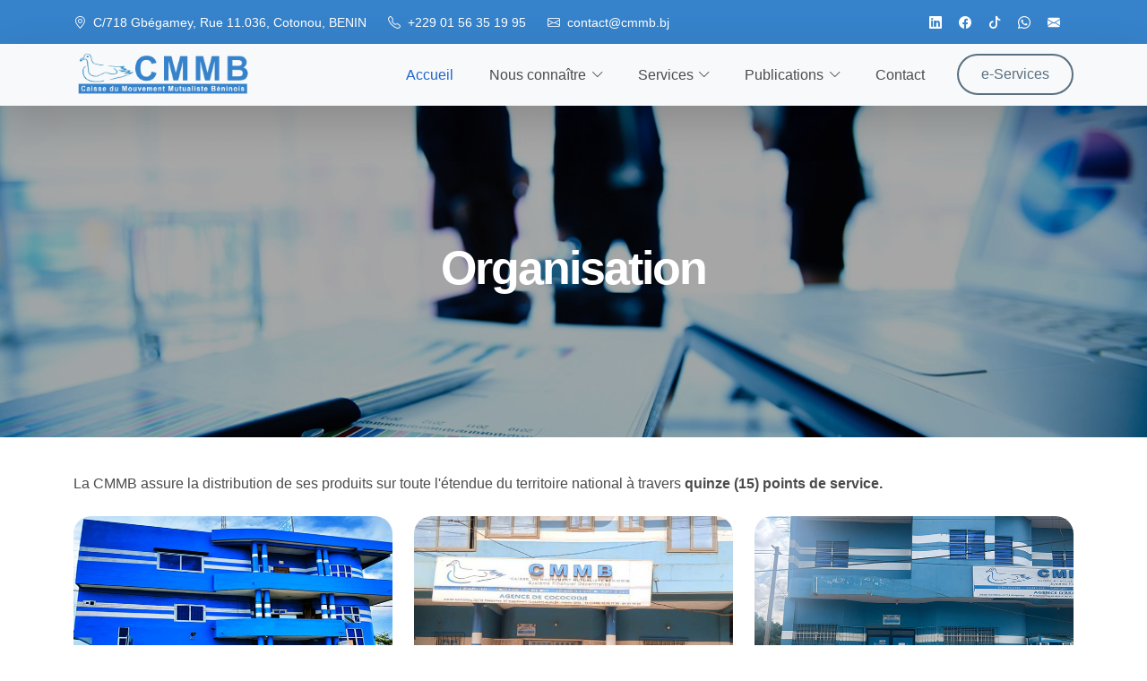

--- FILE ---
content_type: text/html; charset=UTF-8
request_url: https://cmmb.bj/organisation
body_size: 3360
content:
<!doctype html>
<html lang="fr">

    <head>

        <meta charset="utf-8">
        <meta http-equiv="X-UA-Compatible" content="IE=edge">    
		<meta name="viewport" content="width=device-width, initial-scale=1">
		<meta name="author" content="Delus Technologies">
		<meta name="csrf-token" content="r992OMEwJN0kff21x6PVJEmVmCpvsDc6Y8NNh9Se">

        <title>CMMB | Organisation</title>
        <meta name="description" content="Découvrez notre organisation">
        <meta name="keywords" content="microfinance, épargne, crédit, tontine, partenaire, finance">

        <link href="https://cmmb.bj/assets/img/icon.png" rel="icon">
        
        <!-- CSS FILES -->
        <link href="https://cmmb.bj/assets/css/bootstrap.min.css" rel="stylesheet">
        <link href="https://cmmb.bj/assets/css/bootstrap-icons.css" rel="stylesheet">
        <link href="https://cmmb.bj/assets/css/templatemo-kind-heart-charity.css" rel="stylesheet">

    </head>
    
    <body>

        <header class="site-header">
    <div class="container">
        <div class="row">
            
            <div class="col-lg-8 col-12 d-flex flex-wrap">
                <p class="d-flex me-4 mb-0">
                    <i class="bi-geo-alt me-2"></i> C/718 Gbégamey, Rue 11.036, Cotonou, BENIN 
                </p>

                <p class="d-flex me-4 mb-0">
                    <i class="bi-telephone me-2"></i><a href="https://wa.me/+22956351995" class="site-footer-link">
+229 01 56 35 19 95 </a>
                </p>

                <p class="d-flex mb-0">
                    <i class="bi-envelope me-2"></i>

                    <a href="mailto:
contact@cmmb.bj
">
                        
contact@cmmb.bj

                    </a>
                </p>
            </div>

            <div class="col-lg-3 col-12 ms-auto d-lg-block d-none">
                <ul class="social-icon">
                    <li class="social-icon-item">
                        <a href="https://www.linkedin.com/company/cmmbenin/" class="social-icon-link bi-linkedin"></a>
                    </li>

                    <li class="social-icon-item">
                        <a href="https://www.facebook.com/cmmbenin" class="social-icon-link bi-facebook"></a>
                    </li>

                    <li class="social-icon-item">
                        <a href="https://www.tiktok.com/@cmmbbenin" class="social-icon-link bi-tiktok"></a>
                    </li>

                    <li class="social-icon-item">
                        <a href="https://wa.me/+22956351995" class="social-icon-link bi-whatsapp"></a>
                    </li>

                    <li class="social-icon-item">
                        <a href="https://webmail.cmmb.bj/" target="_blank" class="social-icon-link bi-envelope-fill"></a>
                    </li>
                </ul>
            </div>

        </div>
    </div>
</header>
        <nav class="navbar navbar-expand-lg bg-light shadow-lg">
    <div class="container">
        <a class="navbar-brand" href="https://cmmb.bj">
            <img src="https://cmmb.bj/assets/img/logo.png"class="logo img-fluid" >
        </a>

        <button class="navbar-toggler" type="button" data-bs-toggle="collapse" data-bs-target="#navbarNav" aria-controls="navbarNav" aria-expanded="false" aria-label="Toggle navigation">
            <span class="navbar-toggler-icon"></span>
        </button>

        <div class="collapse navbar-collapse" id="navbarNav">
            <ul class="navbar-nav ms-auto">
                <li class="nav-item">
                    <a class="nav-link" href="https://cmmb.bj">Accueil</a>
                </li>

                <li class="nav-item dropdown">
                    <a class="nav-link click-scroll dropdown-toggle" href="" id="navbarLightDropdownMenuLink" role="button" data-bs-toggle="dropdown" aria-expanded="false">Nous connaître</a>

                    <ul class="dropdown-menu dropdown-menu-light" aria-labelledby="navbarLightDropdownMenuLink">
                        <li><a class="dropdown-item" href="https://cmmb.bj/presentation">Présentation</a></li>
                        <li><a class="dropdown-item" href="https://cmmb.bj/equipe-dirigeante">L'équipe dirigeante</a></li>
                        <li><a class="dropdown-item" href="https://cmmb.bj/organisation">Organisation</a></li>
                    </ul>
                </li>

                <li class="nav-item dropdown">
                    <a class="nav-link click-scroll dropdown-toggle" href="" id="navbarLightDropdownMenuLink" role="button" data-bs-toggle="dropdown" aria-expanded="false">Services</a>

                    <ul class="dropdown-menu dropdown-menu-light" aria-labelledby="navbarLightDropdownMenuLink">
                        <li><a class="dropdown-item" href="https://cmmb.bj/credit">Produits de crédit</a></li>
                        <li><a class="dropdown-item" href="https://cmmb.bj/epargne">Produits d'épargne</a></li>
                        <li><a class="dropdown-item" href="https://cmmb.bj/transfert-d-argent">Transfert d'argent</a></li>
                    </ul>
                </li>


                <li class="nav-item dropdown">
                    <a class="nav-link click-scroll dropdown-toggle" href="" id="navbarLightDropdownMenuLink" role="button" data-bs-toggle="dropdown" aria-expanded="false">Publications</a>

                    <ul class="dropdown-menu dropdown-menu-light" aria-labelledby="navbarLightDropdownMenuLink">
                        <li><a class="dropdown-item" href="https://cmmb.bj/appel-d-offre">Appels d'offres</a></li>
                        <li><a class="dropdown-item" href="https://cmmb.bj/communique">Communiqués</a></li>
                        <li><hr/></li>
                        <li><a class="dropdown-item" href="https://cmmb.bj/statistiques">Statistiques</a></li>
                        <li><a class="dropdown-item" href="https://cmmb.bj/comptes-inactifs">Comptes inactifs</a></li>
                        <li><hr/></li>
                        <li><a class="dropdown-item" href="https://cmmb.bj/actualites">Actualités</a></li>
                    </ul>
                </li>

                <li class="nav-item">
                    <a class="nav-link click-scroll" href="https://cmmb.bj/contact">Contact</a>
                </li>

                <li class="nav-item ms-3">
                    <a class="nav-link custom-btn custom-border-btn btn" href="https://cmmb.bj">e-Services</a>
                </li>

            </ul>
        </div>
    </div>
</nav>
        <main>
            	<section class="news-detail-header-section text-center" style="background-image: url(https://cmmb.bj/assets/img/header/organisation.jpg);">
		<div class="section-overlay"></div>

		<div class="container">
			<div class="row">
				<div class="col-lg-12 col-12">
					<h1 class="text-white">Organisation</h1>
				</div>
			</div>
		</div>
    </section>

	<p>&nbsp;&nbsp;</p>
	<div class="container section-title mb-4">
		<p>La CMMB assure la distribution de ses produits sur toute l'étendue du territoire national à travers <b>quinze (15) points de service.</b></p>
	</div>

	<div class="container">
		<div class="row">
			<div class="col-lg-12 col-12 mb-4">
				<div class="row">
											<div class="col-lg-4 col-md-6 col-12 mb-4 mb-lg-4">
							<div class="custom-block-wrap">
								<img src="https://cmmb.bj/storage/organisation/centrale.jpg" class="custom-block-image img-fluid" alt="">

								<div class="custom-block">
									<div class="custom-block-body">
										<h5 class="mb-3">AGENCE CENTRALE</h5>
										<p>Quittant Carrefour « Cossi » pour l’ENEAM</p>

										<div class="d-flex align-items-center">
											<div class="post-meta"><p class="post-author">Tél : <strong>(+229) 01 91 01 15 19</strong></p></div>
										</div>
									</div>

									<a href="https://maps.app.goo.gl/K4LjrPexJKhk9fV17" target="_blank" class="custom-btn btn mt-3"><i class="bi-geo-alt me-2"></i> Itinéraire</a>
								</div>
							</div>
						</div>
											<div class="col-lg-4 col-md-6 col-12 mb-4 mb-lg-4">
							<div class="custom-block-wrap">
								<img src="https://cmmb.bj/storage/organisation/cococodji.jpg" class="custom-block-image img-fluid" alt="">

								<div class="custom-block">
									<div class="custom-block-body">
										<h5 class="mb-3">AGENCE COCOCODJI</h5>
										<p>Au bord de la voie de Hèvié à 100m du pont</p>

										<div class="d-flex align-items-center">
											<div class="post-meta"><p class="post-author">Tél : <strong>(+229) 01 52 29 37 65</strong></p></div>
										</div>
									</div>

									<a href="https://maps.app.goo.gl/77r64LuAssz1dz4X6" target="_blank" class="custom-btn btn mt-3"><i class="bi-geo-alt me-2"></i> Itinéraire</a>
								</div>
							</div>
						</div>
											<div class="col-lg-4 col-md-6 col-12 mb-4 mb-lg-4">
							<div class="custom-block-wrap">
								<img src="https://cmmb.bj/storage/organisation/akassato.jpg" class="custom-block-image img-fluid" alt="">

								<div class="custom-block">
									<div class="custom-block-body">
										<h5 class="mb-3">AGENCE AKASSATO</h5>
										<p>Non loin de la Pharmacie Cica</p>

										<div class="d-flex align-items-center">
											<div class="post-meta"><p class="post-author">Tél : <strong>(+229) 01 56 35 33 46</strong></p></div>
										</div>
									</div>

									<a href="https://maps.app.goo.gl/2dpSK2iEs1mnLz1Z7" target="_blank" class="custom-btn btn mt-3"><i class="bi-geo-alt me-2"></i> Itinéraire</a>
								</div>
							</div>
						</div>
											<div class="col-lg-4 col-md-6 col-12 mb-4 mb-lg-4">
							<div class="custom-block-wrap">
								<img src="https://cmmb.bj/storage/organisation/akpakpa.jpg" class="custom-block-image img-fluid" alt="">

								<div class="custom-block">
									<div class="custom-block-body">
										<h5 class="mb-3">AGENCE AKPAKPA</h5>
										<p>Carrefour Suru-Léré en face de l’EPP Suru-Léré</p>

										<div class="d-flex align-items-center">
											<div class="post-meta"><p class="post-author">Tél : <strong>(+229) 01 91 01 15 16</strong></p></div>
										</div>
									</div>

									<a href="https://maps.app.goo.gl/h3SZRKtGPw5EnvhN8" target="_blank" class="custom-btn btn mt-3"><i class="bi-geo-alt me-2"></i> Itinéraire</a>
								</div>
							</div>
						</div>
											<div class="col-lg-4 col-md-6 col-12 mb-4 mb-lg-4">
							<div class="custom-block-wrap">
								<img src="https://cmmb.bj/storage/organisation/tankpe.jpg" class="custom-block-image img-fluid" alt="">

								<div class="custom-block">
									<div class="custom-block-body">
										<h5 class="mb-3">AGENCE TANKPE</h5>
										<p>Non loin du CS Bakhita</p>

										<div class="d-flex align-items-center">
											<div class="post-meta"><p class="post-author">Tél : <strong>(+229) 01 91 01 15 02</strong></p></div>
										</div>
									</div>

									<a href="https://maps.app.goo.gl/PcokMewizLECVTt49" target="_blank" class="custom-btn btn mt-3"><i class="bi-geo-alt me-2"></i> Itinéraire</a>
								</div>
							</div>
						</div>
											<div class="col-lg-4 col-md-6 col-12 mb-4 mb-lg-4">
							<div class="custom-block-wrap">
								<img src="https://cmmb.bj/storage/organisation/ouando.jpg" class="custom-block-image img-fluid" alt="">

								<div class="custom-block">
									<div class="custom-block-body">
										<h5 class="mb-3">AGENCE OUANDO</h5>
										<p>A côté de l’EPP Akonaboè</p>

										<div class="d-flex align-items-center">
											<div class="post-meta"><p class="post-author">Tél : <strong>(+229) 01 91 01 15 60</strong></p></div>
										</div>
									</div>

									<a href="https://maps.app.goo.gl/jV3Qz8QTWxjDnDJF8" target="_blank" class="custom-btn btn mt-3"><i class="bi-geo-alt me-2"></i> Itinéraire</a>
								</div>
							</div>
						</div>
											<div class="col-lg-4 col-md-6 col-12 mb-4 mb-lg-4">
							<div class="custom-block-wrap">
								<img src="https://cmmb.bj/storage/organisation/parakou.jpg" class="custom-block-image img-fluid" alt="">

								<div class="custom-block">
									<div class="custom-block-body">
										<h5 class="mb-3">AGENCE PARAKOU</h5>
										<p>En face de l’Ecole Primaire Publique Dépôt</p>

										<div class="d-flex align-items-center">
											<div class="post-meta"><p class="post-author">Tél : <strong>(+229) 01 91 01 09 92</strong></p></div>
										</div>
									</div>

									<a href="https://maps.app.goo.gl/dbpPtFtptVp7Ejr99" target="_blank" class="custom-btn btn mt-3"><i class="bi-geo-alt me-2"></i> Itinéraire</a>
								</div>
							</div>
						</div>
											<div class="col-lg-4 col-md-6 col-12 mb-4 mb-lg-4">
							<div class="custom-block-wrap">
								<img src="https://cmmb.bj/storage/organisation/abomey.jpg" class="custom-block-image img-fluid" alt="">

								<div class="custom-block">
									<div class="custom-block-body">
										<h5 class="mb-3">AGENCE ABOMEY</h5>
										<p>Non loin de la pharmacie AZALI</p>

										<div class="d-flex align-items-center">
											<div class="post-meta"><p class="post-author">Tél : <strong>(+229) 01 62 27 45 77</strong></p></div>
										</div>
									</div>

									<a href="https://maps.app.goo.gl/rKLjPFP5R2SHQPgF8" target="_blank" class="custom-btn btn mt-3"><i class="bi-geo-alt me-2"></i> Itinéraire</a>
								</div>
							</div>
						</div>
											<div class="col-lg-4 col-md-6 col-12 mb-4 mb-lg-4">
							<div class="custom-block-wrap">
								<img src="https://cmmb.bj/storage/organisation/fidjrosse.jpg" class="custom-block-image img-fluid" alt="">

								<div class="custom-block">
									<div class="custom-block-body">
										<h5 class="mb-3">AGENCE FIDJROSSE</h5>
										<p>Quittant Godomey Magasin pour Adjaha</p>

										<div class="d-flex align-items-center">
											<div class="post-meta"><p class="post-author">Tél : <strong>(+229) 01 52 29 37 68</strong></p></div>
										</div>
									</div>

									<a href="https://maps.app.goo.gl/rpBcfRzsoqqPfxNK7" target="_blank" class="custom-btn btn mt-3"><i class="bi-geo-alt me-2"></i> Itinéraire</a>
								</div>
							</div>
						</div>
											<div class="col-lg-4 col-md-6 col-12 mb-4 mb-lg-4">
							<div class="custom-block-wrap">
								<img src="https://cmmb.bj/storage/organisation/zongo.jpg" class="custom-block-image img-fluid" alt="">

								<div class="custom-block">
									<div class="custom-block-body">
										<h5 class="mb-3">AGENCE ZONGO</h5>
										<p>3ème immeuble à droite après le Carrefour MTN Joncquet en allant vers Missèbo</p>

										<div class="d-flex align-items-center">
											<div class="post-meta"><p class="post-author">Tél : <strong>(+229) 01 52 29 37 67</strong></p></div>
										</div>
									</div>

									<a href="https://maps.app.goo.gl/XHFh28kdYUGLBwxy7" target="_blank" class="custom-btn btn mt-3"><i class="bi-geo-alt me-2"></i> Itinéraire</a>
								</div>
							</div>
						</div>
											<div class="col-lg-4 col-md-6 col-12 mb-4 mb-lg-4">
							<div class="custom-block-wrap">
								<img src="https://cmmb.bj/storage/organisation/azove.jpg" class="custom-block-image img-fluid" alt="">

								<div class="custom-block">
									<div class="custom-block-body">
										<h5 class="mb-3">AGENCE AZOVE</h5>
										<p>Bâtiment R+1 à quelques mètres du Commissariat d’Azovè venant de Djakotomey</p>

										<div class="d-flex align-items-center">
											<div class="post-meta"><p class="post-author">Tél : <strong>(+229) 01 56 56 30 67</strong></p></div>
										</div>
									</div>

									<a href="https://maps.app.goo.gl/t7p787C42SN6PAtg6" target="_blank" class="custom-btn btn mt-3"><i class="bi-geo-alt me-2"></i> Itinéraire</a>
								</div>
							</div>
						</div>
											<div class="col-lg-4 col-md-6 col-12 mb-4 mb-lg-4">
							<div class="custom-block-wrap">
								<img src="https://cmmb.bj/storage/organisation/glazoue.jpg" class="custom-block-image img-fluid" alt="">

								<div class="custom-block">
									<div class="custom-block-body">
										<h5 class="mb-3">AGENCE GLAZOUE</h5>
										<p>Non loin de l’Agence Régionale SBEE en quittant Dassa pour Savè</p>

										<div class="d-flex align-items-center">
											<div class="post-meta"><p class="post-author">Tél : <strong>(+229) 01 57 46 75 19</strong></p></div>
										</div>
									</div>

									<a href="https://maps.app.goo.gl/Bcn1F6aabvnS4UHXA" target="_blank" class="custom-btn btn mt-3"><i class="bi-geo-alt me-2"></i> Itinéraire</a>
								</div>
							</div>
						</div>
											<div class="col-lg-4 col-md-6 col-12 mb-4 mb-lg-4">
							<div class="custom-block-wrap">
								<img src="https://cmmb.bj/storage/organisation/pahou.jpg" class="custom-block-image img-fluid" alt="">

								<div class="custom-block">
									<div class="custom-block-body">
										<h5 class="mb-3">AGENCE PAHOU</h5>
										<p>En face de la pharmacie « Sainte Trinité » et du nouveau marché de Pahou</p>

										<div class="d-flex align-items-center">
											<div class="post-meta"><p class="post-author">Tél : <strong>(+229) 01 57 40 40 82</strong></p></div>
										</div>
									</div>

									<a href="https://maps.app.goo.gl/8mafZMJbv3iTKTi96" target="_blank" class="custom-btn btn mt-3"><i class="bi-geo-alt me-2"></i> Itinéraire</a>
								</div>
							</div>
						</div>
											<div class="col-lg-4 col-md-6 col-12 mb-4 mb-lg-4">
							<div class="custom-block-wrap">
								<img src="https://cmmb.bj/storage/organisation/bohicon.jpg" class="custom-block-image img-fluid" alt="">

								<div class="custom-block">
									<div class="custom-block-body">
										<h5 class="mb-3">AGENCE BOHICON</h5>
										<p>Voie du marché allant vers Abomey en face de la Station météorologie de Bohicon</p>

										<div class="d-flex align-items-center">
											<div class="post-meta"><p class="post-author">Tél : <strong>(+229) 01 91 01 15 05</strong></p></div>
										</div>
									</div>

									<a href="https://maps.app.goo.gl/taJzAvMjhThQmSZE9" target="_blank" class="custom-btn btn mt-3"><i class="bi-geo-alt me-2"></i> Itinéraire</a>
								</div>
							</div>
						</div>
											<div class="col-lg-4 col-md-6 col-12 mb-4 mb-lg-4">
							<div class="custom-block-wrap">
								<img src="https://cmmb.bj/storage/organisation/banikanni.jpg" class="custom-block-image img-fluid" alt="">

								<div class="custom-block">
									<div class="custom-block-body">
										<h5 class="mb-3">AGENCE BANIKANNI</h5>
										<p>Rue pavée opposée au CEG HUBERT MAGA, à environ 100m après la pharmacie du Campus</p>

										<div class="d-flex align-items-center">
											<div class="post-meta"><p class="post-author">Tél : <strong>(+229) 01 91 01 14 99</strong></p></div>
										</div>
									</div>

									<a href="https://maps.app.goo.gl/taJzAvMjhThQmSZE9" target="_blank" class="custom-btn btn mt-3"><i class="bi-geo-alt me-2"></i> Itinéraire</a>
								</div>
							</div>
						</div>
									</div>
			</div>
		</div>
	</div>
        </main>

        <footer class="site-footer">
    <div class="container">
        <div class="row">
            <div class="col-lg-6 col-md-4 col-12 mb-4 correctcard">
                <iframe src="https://www.google.com/maps/d/u/1/embed?mid=1KsRLqo1MuPq74b8Ty3_513ugjnfZdNA&ehbc=2E312F&noprof=1" width="500" height="500"></iframe>
            </div>

            <div class="col-lg-6 col-md-12 col-12 mb-4">
                <div class="row">
                    <div class="col-lg-6 col-md-4 mb-4 correct">
                        <h5 class="site-footer-title mb-3 ">---</h5>
                        <ul class="footer-menu">
                            <li class="footer-menu-item"><a href="https://cmmb.bj/presentation" class="footer-menu-link">Présentation</a></li>
                            <li class="footer-menu-item"><a href="https://cmmb.bj/credit" class="footer-menu-link">Produits de crédit</a></li>
                            <li class="footer-menu-item"><a href="https://cmmb.bj/epargne" class="footer-menu-link">Produits d'épargne</a></li>
                            <li class="footer-menu-item"><a href="https://cmmb.bj" class="footer-menu-link">e-Services</a></li>
                        </ul>
                    </div>

                    <div class="col-lg-6 col-md-4 col-12 mb-4 correct">
                        <h5 class="site-footer-title mb-3">---</h5>
                        <ul class="footer-menu">
                            <li class="footer-menu-item"><a href="https://cmmb.bj/conditions-generales-d-utilisation" class="footer-menu-link">CGU</a></li>
                            <li class="footer-menu-item"><a href="https://cmmb.bj/mentions-legales" class="footer-menu-link">Mentions légales</a></li>
                            <li class="footer-menu-item"><a href="https://cmmb.bj/politique-de-confidentialite" class="footer-menu-link">Politique de confidentialité</a></li>
                            <li class="footer-menu-item"><a href="https://cmmb.bj/gestion-cookies" class="footer-menu-link">Gestion des cookies</a></li>
                        </ul>
                    </div>
                </div>

                <div class="row">
                    <div class="col-lg-12 col-12 ms-auto mb-5 mb-lg-0 mt-5">
                        <p class="text-white d-flex mb-2">
                            <i class="bi-geo-alt me-2"></i> C/718 Gbégamey, Rue 11.036, Cotonou, BENIN 
                        </p>

                        <p class="text-white d-flex mb-2">
                            <i class="bi-telephone me-2"></i><a href="https://wa.me/+22956351995" class="site-footer-link">
+229 01 56 35 19 95 </a>
                        </p>

                        <p class="text-white d-flex mb-2">
                            <i class="bi-envelope me-2"></i><a class="site-footer-link" href="mailto:
contact@cmmb.bj
">
contact@cmmb.bj
</a>
                        </p>

                        <p>
                            <a href="https://maps.app.goo.gl/K4LjrPexJKhk9fV17" target="_blank" class="custom-btn btn mt-3"><i class="bi-geo-alt me-2"></i> Itinéraire</a>
                        </p>
                    </div>
                </div>
            </div>
        </div>
    </div>

    <div class="site-footer-bottom">
        <div class="container">
            <div class="row d-flex align-items-center justify-content-between">
                <div class="col-lg-6 col-md-7 col-12">
                    <p class="copyright-text mb-0">Copyright © 2026 <a href="https://cmmb.bj">- Caisse du Mouvement Mutualiste Béninois</a></p>
                </div>

                <div class="col-lg-6 col-md-5 col-12 d-flex justify-content-center align-items-center">
                    <ul class="social-icon">
                        <li class="social-icon-item">
                            <a href="https://www.linkedin.com/company/cmmbenin/" class="social-icon-link bi-linkedin"></a>
                        </li>

                        <li class="social-icon-item">
                            <a href="https://www.facebook.com/cmmbenin" class="social-icon-link bi-facebook"></a>
                        </li>

                        <li class="social-icon-item">
                            <a href="https://www.tiktok.com/@cmmbbenin" class="social-icon-link bi-tiktok"></a>
                        </li>

                        <li class="social-icon-item">
                            <a href="https://wa.me/+22956351995" class="social-icon-link bi-whatsapp"></a>
                        </li>

                        <li class="social-icon-item">
                            <a href="https://webmail.cmmb.bj/" target="_blank" class="social-icon-link bi-envelope-fill"></a>
                        </li>
                    </ul>
                </div>
            </div>
        </div>
    </div>
</footer>

        <!-- JAVASCRIPT FILES -->
        <script src="https://cmmb.bj/assets/js/jquery.min.js"></script>
        <script src="https://cmmb.bj/assets/js/bootstrap.min.js"></script>
        <script src="https://cmmb.bj/assets/js/jquery.sticky.js"></script>
        <script src="https://cmmb.bj/assets/js/click-scroll.js"></script>
        <script src="https://cmmb.bj/assets/js/counter.js"></script>
        <script src="https://cmmb.bj/assets/js/custom.js"></script>

        
    </body>
</html>

--- FILE ---
content_type: text/html; charset=utf-8
request_url: https://www.google.com/maps/d/embed?mid=1KsRLqo1MuPq74b8Ty3_513ugjnfZdNA&ehbc=2E312F&noprof=1
body_size: 7368
content:
<!DOCTYPE html><html itemscope itemtype="http://schema.org/WebSite"><head><script nonce="ZU8zXmGNye-UnyQCrzeICg">window['ppConfig'] = {productName: '06194a8f37177242d55a18e38c5a91c6', deleteIsEnforced:  false , sealIsEnforced:  false , heartbeatRate:  0.5 , periodicReportingRateMillis:  60000.0 , disableAllReporting:  false };(function(){'use strict';function k(a){var b=0;return function(){return b<a.length?{done:!1,value:a[b++]}:{done:!0}}}function l(a){var b=typeof Symbol!="undefined"&&Symbol.iterator&&a[Symbol.iterator];if(b)return b.call(a);if(typeof a.length=="number")return{next:k(a)};throw Error(String(a)+" is not an iterable or ArrayLike");}var m=typeof Object.defineProperties=="function"?Object.defineProperty:function(a,b,c){if(a==Array.prototype||a==Object.prototype)return a;a[b]=c.value;return a};
function n(a){a=["object"==typeof globalThis&&globalThis,a,"object"==typeof window&&window,"object"==typeof self&&self,"object"==typeof global&&global];for(var b=0;b<a.length;++b){var c=a[b];if(c&&c.Math==Math)return c}throw Error("Cannot find global object");}var p=n(this);function q(a,b){if(b)a:{var c=p;a=a.split(".");for(var d=0;d<a.length-1;d++){var e=a[d];if(!(e in c))break a;c=c[e]}a=a[a.length-1];d=c[a];b=b(d);b!=d&&b!=null&&m(c,a,{configurable:!0,writable:!0,value:b})}}
q("Object.is",function(a){return a?a:function(b,c){return b===c?b!==0||1/b===1/c:b!==b&&c!==c}});q("Array.prototype.includes",function(a){return a?a:function(b,c){var d=this;d instanceof String&&(d=String(d));var e=d.length;c=c||0;for(c<0&&(c=Math.max(c+e,0));c<e;c++){var f=d[c];if(f===b||Object.is(f,b))return!0}return!1}});
q("String.prototype.includes",function(a){return a?a:function(b,c){if(this==null)throw new TypeError("The 'this' value for String.prototype.includes must not be null or undefined");if(b instanceof RegExp)throw new TypeError("First argument to String.prototype.includes must not be a regular expression");return this.indexOf(b,c||0)!==-1}});function r(a,b,c){a("https://csp.withgoogle.com/csp/proto/"+encodeURIComponent(b),JSON.stringify(c))}function t(){var a;if((a=window.ppConfig)==null?0:a.disableAllReporting)return function(){};var b,c,d,e;return(e=(b=window)==null?void 0:(c=b.navigator)==null?void 0:(d=c.sendBeacon)==null?void 0:d.bind(navigator))!=null?e:u}function u(a,b){var c=new XMLHttpRequest;c.open("POST",a);c.send(b)}
function v(){var a=(w=Object.prototype)==null?void 0:w.__lookupGetter__("__proto__"),b=x,c=y;return function(){var d=a.call(this),e,f,g,h;r(c,b,{type:"ACCESS_GET",origin:(f=window.location.origin)!=null?f:"unknown",report:{className:(g=d==null?void 0:(e=d.constructor)==null?void 0:e.name)!=null?g:"unknown",stackTrace:(h=Error().stack)!=null?h:"unknown"}});return d}}
function z(){var a=(A=Object.prototype)==null?void 0:A.__lookupSetter__("__proto__"),b=x,c=y;return function(d){d=a.call(this,d);var e,f,g,h;r(c,b,{type:"ACCESS_SET",origin:(f=window.location.origin)!=null?f:"unknown",report:{className:(g=d==null?void 0:(e=d.constructor)==null?void 0:e.name)!=null?g:"unknown",stackTrace:(h=Error().stack)!=null?h:"unknown"}});return d}}function B(a,b){C(a.productName,b);setInterval(function(){C(a.productName,b)},a.periodicReportingRateMillis)}
var D="constructor __defineGetter__ __defineSetter__ hasOwnProperty __lookupGetter__ __lookupSetter__ isPrototypeOf propertyIsEnumerable toString valueOf __proto__ toLocaleString x_ngfn_x".split(" "),E=D.concat,F=navigator.userAgent.match(/Firefox\/([0-9]+)\./),G=(!F||F.length<2?0:Number(F[1])<75)?["toSource"]:[],H;if(G instanceof Array)H=G;else{for(var I=l(G),J,K=[];!(J=I.next()).done;)K.push(J.value);H=K}var L=E.call(D,H),M=[];
function C(a,b){for(var c=[],d=l(Object.getOwnPropertyNames(Object.prototype)),e=d.next();!e.done;e=d.next())e=e.value,L.includes(e)||M.includes(e)||c.push(e);e=Object.prototype;d=[];for(var f=0;f<c.length;f++){var g=c[f];d[f]={name:g,descriptor:Object.getOwnPropertyDescriptor(Object.prototype,g),type:typeof e[g]}}if(d.length!==0){c=l(d);for(e=c.next();!e.done;e=c.next())M.push(e.value.name);var h;r(b,a,{type:"SEAL",origin:(h=window.location.origin)!=null?h:"unknown",report:{blockers:d}})}};var N=Math.random(),O=t(),P=window.ppConfig;P&&(P.disableAllReporting||P.deleteIsEnforced&&P.sealIsEnforced||N<P.heartbeatRate&&r(O,P.productName,{origin:window.location.origin,type:"HEARTBEAT"}));var y=t(),Q=window.ppConfig;if(Q)if(Q.deleteIsEnforced)delete Object.prototype.__proto__;else if(!Q.disableAllReporting){var x=Q.productName;try{var w,A;Object.defineProperty(Object.prototype,"__proto__",{enumerable:!1,get:v(),set:z()})}catch(a){}}
(function(){var a=t(),b=window.ppConfig;b&&(b.sealIsEnforced?Object.seal(Object.prototype):b.disableAllReporting||(document.readyState!=="loading"?B(b,a):document.addEventListener("DOMContentLoaded",function(){B(b,a)})))})();}).call(this);
</script><title itemprop="name">CMMB - Google My Maps</title><meta name="robots" content="noindex,nofollow"/><meta http-equiv="X-UA-Compatible" content="IE=edge,chrome=1"><meta name="viewport" content="initial-scale=1.0,minimum-scale=1.0,maximum-scale=1.0,user-scalable=0,width=device-width"/><meta name="description" itemprop="description" content="Localisation des points de service de la CMMB"/><meta itemprop="url" content="https://www.google.com/maps/d/viewer?mid=1KsRLqo1MuPq74b8Ty3_513ugjnfZdNA"/><meta itemprop="image" content="https://www.google.com/maps/d/thumbnail?mid=1KsRLqo1MuPq74b8Ty3_513ugjnfZdNA"/><meta property="og:type" content="website"/><meta property="og:title" content="CMMB - Google My Maps"/><meta property="og:description" content="Localisation des points de service de la CMMB"/><meta property="og:url" content="https://www.google.com/maps/d/viewer?mid=1KsRLqo1MuPq74b8Ty3_513ugjnfZdNA"/><meta property="og:image" content="https://www.google.com/maps/d/thumbnail?mid=1KsRLqo1MuPq74b8Ty3_513ugjnfZdNA"/><meta property="og:site_name" content="Google My Maps"/><meta name="twitter:card" content="summary_large_image"/><meta name="twitter:title" content="CMMB - Google My Maps"/><meta name="twitter:description" content="Localisation des points de service de la CMMB"/><meta name="twitter:image:src" content="https://www.google.com/maps/d/thumbnail?mid=1KsRLqo1MuPq74b8Ty3_513ugjnfZdNA"/><link rel="stylesheet" id="gmeviewer-styles" href="https://www.gstatic.com/mapspro/_/ss/k=mapspro.gmeviewer.ZPef100W6CI.L.W.O/am=AAAE/d=0/rs=ABjfnFU-qGe8BTkBR_LzMLwzNczeEtSkkw" nonce="bTo1Jvk7W1nqFDdqRcV3KQ"><link rel="stylesheet" href="https://fonts.googleapis.com/css?family=Roboto:300,400,500,700" nonce="bTo1Jvk7W1nqFDdqRcV3KQ"><link rel="shortcut icon" href="//www.gstatic.com/mapspro/images/favicon-001.ico"><link rel="canonical" href="https://www.google.com/mymaps/viewer?mid=1KsRLqo1MuPq74b8Ty3_513ugjnfZdNA&amp;hl=en_US"></head><body jscontroller="O1VPAb" jsaction="click:cOuCgd;"><div class="c4YZDc HzV7m-b7CEbf SfQLQb-dIxMhd-bN97Pc-b3rLgd"><div class="jQhVs-haAclf"><div class="jQhVs-uMX1Ee-My5Dr-purZT-uDEFge"><div class="jQhVs-uMX1Ee-My5Dr-purZT-uDEFge-bN97Pc"><div class="jQhVs-uMX1Ee-My5Dr-purZT-uDEFge-Bz112c"></div><div class="jQhVs-uMX1Ee-My5Dr-purZT-uDEFge-fmcmS-haAclf"><div class="jQhVs-uMX1Ee-My5Dr-purZT-uDEFge-fmcmS">Open full screen to view more</div></div></div></div></div><div class="i4ewOd-haAclf"><div class="i4ewOd-UzWXSb" id="map-canvas"></div></div><div class="X3SwIb-haAclf NBDE7b-oxvKad"><div class="X3SwIb-i8xkGf"></div></div><div class="Te60Vd-ZMv3u dIxMhd-bN97Pc-b3rLgd"><div class="dIxMhd-bN97Pc-Tswv1b-Bz112c"></div><div class="dIxMhd-bN97Pc-b3rLgd-fmcmS">This map was created by a user. <a href="//support.google.com/mymaps/answer/3024454?hl=en&amp;amp;ref_topic=3188329" target="_blank">Learn how to create your own.</a></div><div class="dIxMhd-bN97Pc-b3rLgd-TvD9Pc" title="Close"></div></div><script nonce="ZU8zXmGNye-UnyQCrzeICg">this.gbar_=this.gbar_||{};(function(_){var window=this;
try{
_.Fd=function(a,b,c){if(!a.j)if(c instanceof Array)for(var d of c)_.Fd(a,b,d);else{d=(0,_.y)(a.C,a,b);const e=a.v+c;a.v++;b.dataset.eqid=e;a.B[e]=d;b&&b.addEventListener?b.addEventListener(c,d,!1):b&&b.attachEvent?b.attachEvent("on"+c,d):a.o.log(Error("t`"+b))}};
}catch(e){_._DumpException(e)}
try{
var Gd=document.querySelector(".gb_J .gb_B"),Hd=document.querySelector("#gb.gb_ad");Gd&&!Hd&&_.Fd(_.od,Gd,"click");
}catch(e){_._DumpException(e)}
try{
_.qh=function(a){if(a.v)return a.v;for(const b in a.i)if(a.i[b].ka()&&a.i[b].B())return a.i[b];return null};_.rh=function(a,b){a.i[b.J()]=b};var sh=new class extends _.N{constructor(){var a=_.$c;super();this.B=a;this.v=null;this.o={};this.C={};this.i={};this.j=null}A(a){this.i[a]&&(_.qh(this)&&_.qh(this).J()==a||this.i[a].P(!0))}Ua(a){this.j=a;for(const b in this.i)this.i[b].ka()&&this.i[b].Ua(a)}oc(a){return a in this.i?this.i[a]:null}};_.rd("dd",sh);
}catch(e){_._DumpException(e)}
try{
_.Ji=function(a,b){return _.H(a,36,b)};
}catch(e){_._DumpException(e)}
try{
var Ki=document.querySelector(".gb_z .gb_B"),Li=document.querySelector("#gb.gb_ad");Ki&&!Li&&_.Fd(_.od,Ki,"click");
}catch(e){_._DumpException(e)}
})(this.gbar_);
// Google Inc.
</script><script nonce="ZU8zXmGNye-UnyQCrzeICg">
  function _DumpException(e) {
    if (window.console) {
      window.console.error(e.stack);
    }
  }
  var _pageData = "[[1,null,null,null,null,null,null,null,null,null,\"at\",\"\",\"\",1768746458629,\"\",\"en_US\",false,[],\"https://www.google.com/maps/d/viewer?mid\\u003d1KsRLqo1MuPq74b8Ty3_513ugjnfZdNA\",\"https://www.google.com/maps/d/embed?mid\\u003d1KsRLqo1MuPq74b8Ty3_513ugjnfZdNA\\u0026ehbc\\u003d2E312F\",\"https://www.google.com/maps/d/edit?mid\\u003d1KsRLqo1MuPq74b8Ty3_513ugjnfZdNA\",\"https://www.google.com/maps/d/thumbnail?mid\\u003d1KsRLqo1MuPq74b8Ty3_513ugjnfZdNA\",null,null,true,\"https://www.google.com/maps/d/print?mid\\u003d1KsRLqo1MuPq74b8Ty3_513ugjnfZdNA\",\"https://www.google.com/maps/d/pdf?mid\\u003d1KsRLqo1MuPq74b8Ty3_513ugjnfZdNA\",\"https://www.google.com/maps/d/viewer?mid\\u003d1KsRLqo1MuPq74b8Ty3_513ugjnfZdNA\",null,false,\"/maps/d\",\"maps/sharing\",\"//www.google.com/intl/en_US/help/terms_maps.html\",true,\"https://docs.google.com/picker\",null,false,null,[[[\"//www.gstatic.com/mapspro/images/google-my-maps-logo-regular-001.png\",143,25],[\"//www.gstatic.com/mapspro/images/google-my-maps-logo-regular-2x-001.png\",286,50]],[[\"//www.gstatic.com/mapspro/images/google-my-maps-logo-small-001.png\",113,20],[\"//www.gstatic.com/mapspro/images/google-my-maps-logo-small-2x-001.png\",226,40]]],1,\"https://www.gstatic.com/mapspro/_/js/k\\u003dmapspro.gmeviewer.en_US.knJKv4m5-eY.O/am\\u003dAAAE/d\\u003d0/rs\\u003dABjfnFWJ7eYXBrZ1WlLyBY6MwF9-imcrgg/m\\u003dgmeviewer_base\",null,null,true,null,\"US\",null,null,null,null,null,null,true],[\"mf.map\",\"1KsRLqo1MuPq74b8Ty3_513ugjnfZdNA\",\"CMMB\",null,[1.7069166666666666,9.347944444444446,2.6150277777777777,6.360055555555555],[1.7069166666666666,9.347944444444446,2.6150277777777777,6.360055555555555],[[null,\"y-8j5gTDddc\",\"CMMB\",\"\",[[[\"https://mt.googleapis.com/vt/icon/name\\u003dicons/onion/SHARED-mymaps-pin-container-bg_4x.png,icons/onion/SHARED-mymaps-pin-container_4x.png,icons/onion/1899-blank-shape_pin_4x.png\\u0026highlight\\u003dff000000,0288D1\\u0026scale\\u003d2.0\"],null,1,1,[[null,[6.366083333333333,2.4118055555555555]],\"0\",null,\"y-8j5gTDddc\",[6.366083333333333,2.4118055555555555],[0,-128],\"57328DB60B441AD0\"],[[\"CMMB - Direction Générale - Agence Centrale\"]]],[[\"https://mt.googleapis.com/vt/icon/name\\u003dicons/onion/SHARED-mymaps-pin-container-bg_4x.png,icons/onion/SHARED-mymaps-pin-container_4x.png,icons/onion/1899-blank-shape_pin_4x.png\\u0026highlight\\u003dff000000,0288D1\\u0026scale\\u003d2.0\"],null,1,1,[[null,[6.393361111111112,2.271722222222222]],\"0\",null,\"y-8j5gTDddc\",[6.393361111111112,2.271722222222222],[0,-128],\"57328E6E42929AB4\"],[[\"CMMB - Agence Cococodji\"]]],[[\"https://mt.googleapis.com/vt/icon/name\\u003dicons/onion/SHARED-mymaps-pin-container-bg_4x.png,icons/onion/SHARED-mymaps-pin-container_4x.png,icons/onion/1899-blank-shape_pin_4x.png\\u0026highlight\\u003dff000000,0288D1\\u0026scale\\u003d2.0\"],null,1,1,[[null,[6.500638888888889,2.363]],\"0\",null,\"y-8j5gTDddc\",[6.500638888888889,2.363],[0,-128],\"57328EFF22559156\"],[[\"CMMB - Agence Akassato\"]]],[[\"https://mt.googleapis.com/vt/icon/name\\u003dicons/onion/SHARED-mymaps-pin-container-bg_4x.png,icons/onion/SHARED-mymaps-pin-container_4x.png,icons/onion/1899-blank-shape_pin_4x.png\\u0026highlight\\u003dff000000,0288D1\\u0026scale\\u003d2.0\"],null,1,1,[[null,[6.376888888888889,2.4620833333333336]],\"0\",null,\"y-8j5gTDddc\",[6.376888888888889,2.4620833333333336],[0,-128],\"57328F57AA9520A1\"],[[\"CMMB - Agence Akpakpa\"]]],[[\"https://mt.googleapis.com/vt/icon/name\\u003dicons/onion/SHARED-mymaps-pin-container-bg_4x.png,icons/onion/SHARED-mymaps-pin-container_4x.png,icons/onion/1899-blank-shape_pin_4x.png\\u0026highlight\\u003dff000000,0288D1\\u0026scale\\u003d2.0\"],null,1,1,[[null,[6.4358611111111115,2.338638888888889]],\"0\",null,\"y-8j5gTDddc\",[6.4358611111111115,2.338638888888889],[0,-128],\"57328FB862C7F9F6\"],[[\"CMMB - Agence Tankpè\"]]],[[\"https://mt.googleapis.com/vt/icon/name\\u003dicons/onion/SHARED-mymaps-pin-container-bg_4x.png,icons/onion/SHARED-mymaps-pin-container_4x.png,icons/onion/1899-blank-shape_pin_4x.png\\u0026highlight\\u003dff000000,0288D1\\u0026scale\\u003d2.0\"],null,1,1,[[null,[6.51625,2.604388888888889]],\"0\",null,\"y-8j5gTDddc\",[6.51625,2.604388888888889],[0,-128],\"5732900F2AD84AA4\"],[[\"CMMB - Agence Ouando\"]]],[[\"https://mt.googleapis.com/vt/icon/name\\u003dicons/onion/SHARED-mymaps-pin-container-bg_4x.png,icons/onion/SHARED-mymaps-pin-container_4x.png,icons/onion/1899-blank-shape_pin_4x.png\\u0026highlight\\u003dff000000,0288D1\\u0026scale\\u003d2.0\"],null,1,1,[[null,[9.347944444444446,2.6150277777777777]],\"0\",null,\"y-8j5gTDddc\",[9.347944444444446,2.6150277777777777],[0,-128],\"5732906162A98CFA\"],[[\"CMMB - Agence Parakou\"]]],[[\"https://mt.googleapis.com/vt/icon/name\\u003dicons/onion/SHARED-mymaps-pin-container-bg_4x.png,icons/onion/SHARED-mymaps-pin-container_4x.png,icons/onion/1899-blank-shape_pin_4x.png\\u0026highlight\\u003dff000000,0288D1\\u0026scale\\u003d2.0\"],null,1,1,[[null,[7.1816666666666675,1.9876388888888887]],\"0\",null,\"y-8j5gTDddc\",[7.181666666666667,1.987638888888889],[0,-128],\"573290D762D2E923\"],[[\"CMMB - Agence Abomey\"]]],[[\"https://mt.googleapis.com/vt/icon/name\\u003dicons/onion/SHARED-mymaps-pin-container-bg_4x.png,icons/onion/SHARED-mymaps-pin-container_4x.png,icons/onion/1899-blank-shape_pin_4x.png\\u0026highlight\\u003dff000000,0288D1\\u0026scale\\u003d2.0\"],null,1,1,[[null,[6.365749999999999,2.3671388888888893]],\"0\",null,\"y-8j5gTDddc\",[6.365749999999999,2.367138888888889],[0,-128],\"5732913B62C1BFCD\"],[[\"CMMB - Agence Fidjrossè\"]]],[[\"https://mt.googleapis.com/vt/icon/name\\u003dicons/onion/SHARED-mymaps-pin-container-bg_4x.png,icons/onion/SHARED-mymaps-pin-container_4x.png,icons/onion/1899-blank-shape_pin_4x.png\\u0026highlight\\u003dff000000,0288D1\\u0026scale\\u003d2.0\"],null,1,1,[[null,[6.360055555555555,2.429722222222222]],\"0\",null,\"y-8j5gTDddc\",[6.360055555555555,2.429722222222222],[0,-128],\"5732919C1A204328\"],[[\"CMMB - Agence Zongo\"]]],[[\"https://mt.googleapis.com/vt/icon/name\\u003dicons/onion/SHARED-mymaps-pin-container-bg_4x.png,icons/onion/SHARED-mymaps-pin-container_4x.png,icons/onion/1899-blank-shape_pin_4x.png\\u0026highlight\\u003dff000000,0288D1\\u0026scale\\u003d2.0\"],null,1,1,[[null,[6.941527777777778,1.7069166666666666]],\"0\",null,\"y-8j5gTDddc\",[6.941527777777778,1.7069166666666666],[0,-128],\"573291E942CEF358\"],[[\"CMMB - Agence Azovè\"]]],[[\"https://mt.googleapis.com/vt/icon/name\\u003dicons/onion/SHARED-mymaps-pin-container-bg_4x.png,icons/onion/SHARED-mymaps-pin-container_4x.png,icons/onion/1899-blank-shape_pin_4x.png\\u0026highlight\\u003dff000000,0288D1\\u0026scale\\u003d2.0\"],null,1,1,[[null,[7.953777777777778,2.2367222222222223]],\"0\",null,\"y-8j5gTDddc\",[7.953777777777778,2.2367222222222223],[0,-128],\"5732923F41601D87\"],[[\"CMMB - Agence Glazoué\"]]],[[\"https://mt.googleapis.com/vt/icon/name\\u003dicons/onion/SHARED-mymaps-pin-container-bg_4x.png,icons/onion/SHARED-mymaps-pin-container_4x.png,icons/onion/1899-blank-shape_pin_4x.png\\u0026highlight\\u003dff000000,0288D1\\u0026scale\\u003d2.0\"],null,1,1,[[null,[6.385111111111112,2.2087777777777786]],\"0\",null,\"y-8j5gTDddc\",[6.385111111111112,2.208777777777778],[0,-128],\"5732929AE1DA3CC1\"],[[\"CMMB - Agence Pahou\"]]],[[\"https://mt.googleapis.com/vt/icon/name\\u003dicons/onion/SHARED-mymaps-pin-container-bg_4x.png,icons/onion/SHARED-mymaps-pin-container_4x.png,icons/onion/1899-blank-shape_pin_4x.png\\u0026highlight\\u003dff000000,0288D1\\u0026scale\\u003d2.0\"],null,1,1,[[null,[7.176722222222223,2.06125]],\"0\",null,\"y-8j5gTDddc\",[7.176722222222223,2.06125],[0,-128],\"573292FDC2E93A51\"],[[\"CMMB - Agence Bohicon\"]]]],null,null,true,null,null,null,null,[[\"y-8j5gTDddc\",1,null,null,null,\"https://www.google.com/maps/d/kml?mid\\u003d1KsRLqo1MuPq74b8Ty3_513ugjnfZdNA\\u0026resourcekey\\u0026lid\\u003dy-8j5gTDddc\",null,null,null,null,null,2,null,[[[\"57328DB60B441AD0\",[[[6.366083333333333,2.4118055555555555]]],null,null,0,[[\"nom\",[\"CMMB - Direction Générale - Agence Centrale\"],1]],[1,[\"CMMB - Direction Générale - Agence Centrale\"]],0],[\"57328E6E42929AB4\",[[[6.393361111111112,2.271722222222222]]],null,null,0,[[\"nom\",[\"CMMB - Agence Cococodji\"],1]],[1,[\"CMMB - Agence Cococodji\"]],1],[\"57328EFF22559156\",[[[6.500638888888889,2.363]]],null,null,0,[[\"nom\",[\"CMMB - Agence Akassato\"],1]],[1,[\"CMMB - Agence Akassato\"]],2],[\"57328F57AA9520A1\",[[[6.376888888888889,2.4620833333333336]]],null,null,0,[[\"nom\",[\"CMMB - Agence Akpakpa\"],1]],[1,[\"CMMB - Agence Akpakpa\"]],3],[\"57328FB862C7F9F6\",[[[6.4358611111111115,2.338638888888889]]],null,null,0,[[\"nom\",[\"CMMB - Agence Tankpè\"],1]],[1,[\"CMMB - Agence Tankpè\"]],4],[\"5732900F2AD84AA4\",[[[6.51625,2.604388888888889]]],null,null,0,[[\"nom\",[\"CMMB - Agence Ouando\"],1]],[1,[\"CMMB - Agence Ouando\"]],5],[\"5732906162A98CFA\",[[[9.347944444444446,2.6150277777777777]]],null,null,0,[[\"nom\",[\"CMMB - Agence Parakou\"],1]],[1,[\"CMMB - Agence Parakou\"]],6],[\"573290D762D2E923\",[[[7.181666666666667,1.987638888888889]]],null,null,0,[[\"nom\",[\"CMMB - Agence Abomey\"],1]],[1,[\"CMMB - Agence Abomey\"]],7],[\"5732913B62C1BFCD\",[[[6.365749999999999,2.367138888888889]]],null,null,0,[[\"nom\",[\"CMMB - Agence Fidjrossè\"],1]],[1,[\"CMMB - Agence Fidjrossè\"]],8],[\"5732919C1A204328\",[[[6.360055555555555,2.429722222222222]]],null,null,0,[[\"nom\",[\"CMMB - Agence Zongo\"],1]],[1,[\"CMMB - Agence Zongo\"]],9],[\"573291E942CEF358\",[[[6.941527777777778,1.7069166666666666]]],null,null,0,[[\"nom\",[\"CMMB - Agence Azovè\"],1]],[1,[\"CMMB - Agence Azovè\"]],10],[\"5732923F41601D87\",[[[7.953777777777778,2.2367222222222223]]],null,null,0,[[\"nom\",[\"CMMB - Agence Glazoué\"],1]],[1,[\"CMMB - Agence Glazoué\"]],11],[\"5732929AE1DA3CC1\",[[[6.385111111111112,2.208777777777778]]],null,null,0,[[\"nom\",[\"CMMB - Agence Pahou\"],1]],[1,[\"CMMB - Agence Pahou\"]],12],[\"573292FDC2E93A51\",[[[7.176722222222223,2.06125]]],null,null,0,[[\"nom\",[\"CMMB - Agence Bohicon\"],1]],[1,[\"CMMB - Agence Bohicon\"]],13]],[[[\"https://mt.googleapis.com/vt/icon/name\\u003dicons/onion/SHARED-mymaps-pin-container-bg_4x.png,icons/onion/SHARED-mymaps-pin-container_4x.png,icons/onion/1899-blank-shape_pin_4x.png\\u0026highlight\\u003dff000000,0288D1\\u0026scale\\u003d2.0\",[32,64]],[[\"000000\",1],1200],[[\"000000\",0.30196078431372547],[\"000000\",1],1200]]]]]],null,null,null,null,null,1]],[2],null,null,\"mapspro_in_drive\",\"1KsRLqo1MuPq74b8Ty3_513ugjnfZdNA\",\"https://drive.google.com/abuse?id\\u003d1KsRLqo1MuPq74b8Ty3_513ugjnfZdNA\",true,false,false,\"Localisation des points de service de la CMMB\",2,false,\"https://www.google.com/maps/d/kml?mid\\u003d1KsRLqo1MuPq74b8Ty3_513ugjnfZdNA\\u0026resourcekey\",5150,false,false,\"Localisation des points de service de la CMMB\",true,\"\",true,[\"CMMB BENIN\",\"https://lh3.googleusercontent.com/a/ACg8ocIrcJnZ6KdtPsubKtwCQMhszYM8XoKxsxpcvEjv8ZeBvdOppA\\u003dmo\"],[null,null,[1757172258,241321001],[1757172258,313000000]],false,\"https://support.google.com/legal/troubleshooter/1114905#ts\\u003d9723198%2C1115689\"]]";</script><script type="text/javascript" src="//maps.googleapis.com/maps/api/js?v=3.61&key=AIzaSyDn8VcdTA0P4Smn8HU3ygF-UbnWKVYdXkA&language=en_US&region=US&libraries=places,visualization,geometry,search" nonce="ZU8zXmGNye-UnyQCrzeICg"></script><script id="base-js" src="https://www.gstatic.com/mapspro/_/js/k=mapspro.gmeviewer.en_US.knJKv4m5-eY.O/am=AAAE/d=0/rs=ABjfnFWJ7eYXBrZ1WlLyBY6MwF9-imcrgg/m=gmeviewer_base" nonce="ZU8zXmGNye-UnyQCrzeICg"></script><script nonce="ZU8zXmGNye-UnyQCrzeICg">_startApp();</script></div><div ng-non-bindable=""><div class="gb_L">Google apps</div></div><script nonce="ZU8zXmGNye-UnyQCrzeICg">this.gbar_=this.gbar_||{};(function(_){var window=this;
try{
var Od;Od=class extends _.sd{};_.Pd=function(a,b){if(b in a.i)return a.i[b];throw new Od;};_.Qd=function(a){return _.Pd(_.pd.i(),a)};
}catch(e){_._DumpException(e)}
try{
/*

 Copyright Google LLC
 SPDX-License-Identifier: Apache-2.0
*/
var Td;_.Rd=function(a){const b=a.length;if(b>0){const c=Array(b);for(let d=0;d<b;d++)c[d]=a[d];return c}return[]};Td=function(a){return new _.Sd(b=>b.substr(0,a.length+1).toLowerCase()===a+":")};_.Ud=globalThis.trustedTypes;_.Vd=class{constructor(a){this.i=a}toString(){return this.i}};_.Wd=new _.Vd("about:invalid#zClosurez");_.Sd=class{constructor(a){this.Wh=a}};_.Xd=[Td("data"),Td("http"),Td("https"),Td("mailto"),Td("ftp"),new _.Sd(a=>/^[^:]*([/?#]|$)/.test(a))];_.Yd=class{constructor(a){this.i=a}toString(){return this.i+""}};_.Zd=new _.Yd(_.Ud?_.Ud.emptyHTML:"");
}catch(e){_._DumpException(e)}
try{
var de,pe,se,ce,ee,je;_.$d=function(a){return a==null?a:(0,_.Na)(a)?a|0:void 0};_.ae=function(a){if(a==null)return a;if(typeof a==="string"&&a)a=+a;else if(typeof a!=="number")return;return(0,_.Na)(a)?a|0:void 0};_.be=function(a,b){return a.lastIndexOf(b,0)==0};de=function(){let a=null;if(!ce)return a;try{const b=c=>c;a=ce.createPolicy("ogb-qtm#html",{createHTML:b,createScript:b,createScriptURL:b})}catch(b){}return a};_.fe=function(){ee===void 0&&(ee=de());return ee};
_.he=function(a){const b=_.fe();a=b?b.createScriptURL(a):a;return new _.ge(a)};_.ie=function(a){if(a instanceof _.ge)return a.i;throw Error("x");};_.ke=function(a){if(je.test(a))return a};_.le=function(a){if(a instanceof _.Vd)if(a instanceof _.Vd)a=a.i;else throw Error("x");else a=_.ke(a);return a};_.me=function(a,b=document){let c;const d=(c=b.querySelector)==null?void 0:c.call(b,`${a}[nonce]`);return d==null?"":d.nonce||d.getAttribute("nonce")||""};
_.ne=function(a,b,c,d){return _.$d(_.Pc(a,b,c,d))};_.R=function(a,b,c){return _.Ma(_.Pc(a,b,c,_.Oc))};_.oe=function(a,b){return _.ae(_.Pc(a,b,void 0,_.Oc))};pe=class extends _.M{constructor(a){super(a)}Yb(a){return _.K(this,24,a)}};_.qe=function(){return _.B(_.kd,pe,1)};_.re=function(a){var b=_.Ka(a);return b=="array"||b=="object"&&typeof a.length=="number"};ce=_.Ud;_.ge=class{constructor(a){this.i=a}toString(){return this.i+""}};je=/^\s*(?!javascript:)(?:[\w+.-]+:|[^:/?#]*(?:[/?#]|$))/i;var ye,Ce,te;_.ve=function(a){return a?new te(_.ue(a)):se||(se=new te)};_.we=function(a,b){return typeof b==="string"?a.getElementById(b):b};_.S=function(a,b){var c=b||document;c.getElementsByClassName?a=c.getElementsByClassName(a)[0]:(c=document,a=a?(b||c).querySelector(a?"."+a:""):_.xe(c,"*",a,b)[0]||null);return a||null};_.xe=function(a,b,c,d){a=d||a;return(b=b&&b!="*"?String(b).toUpperCase():"")||c?a.querySelectorAll(b+(c?"."+c:"")):a.getElementsByTagName("*")};
_.ze=function(a,b){_.Bb(b,function(c,d){d=="style"?a.style.cssText=c:d=="class"?a.className=c:d=="for"?a.htmlFor=c:ye.hasOwnProperty(d)?a.setAttribute(ye[d],c):_.be(d,"aria-")||_.be(d,"data-")?a.setAttribute(d,c):a[d]=c})};ye={cellpadding:"cellPadding",cellspacing:"cellSpacing",colspan:"colSpan",frameborder:"frameBorder",height:"height",maxlength:"maxLength",nonce:"nonce",role:"role",rowspan:"rowSpan",type:"type",usemap:"useMap",valign:"vAlign",width:"width"};
_.Ae=function(a){return a?a.defaultView:window};_.De=function(a,b){const c=b[1],d=_.Be(a,String(b[0]));c&&(typeof c==="string"?d.className=c:Array.isArray(c)?d.className=c.join(" "):_.ze(d,c));b.length>2&&Ce(a,d,b);return d};Ce=function(a,b,c){function d(e){e&&b.appendChild(typeof e==="string"?a.createTextNode(e):e)}for(let e=2;e<c.length;e++){const f=c[e];!_.re(f)||_.Lb(f)&&f.nodeType>0?d(f):_.fc(f&&typeof f.length=="number"&&typeof f.item=="function"?_.Rd(f):f,d)}};
_.Ee=function(a){return _.Be(document,a)};_.Be=function(a,b){b=String(b);a.contentType==="application/xhtml+xml"&&(b=b.toLowerCase());return a.createElement(b)};_.Fe=function(a){let b;for(;b=a.firstChild;)a.removeChild(b)};_.Ge=function(a){return a&&a.parentNode?a.parentNode.removeChild(a):null};_.He=function(a,b){return a&&b?a==b||a.contains(b):!1};_.ue=function(a){return a.nodeType==9?a:a.ownerDocument||a.document};te=function(a){this.i=a||_.t.document||document};_.n=te.prototype;
_.n.H=function(a){return _.we(this.i,a)};_.n.Ra=function(a,b,c){return _.De(this.i,arguments)};_.n.appendChild=function(a,b){a.appendChild(b)};_.n.Pe=_.Fe;_.n.tg=_.Ge;_.n.rg=_.He;
}catch(e){_._DumpException(e)}
try{
_.Qi=function(a){const b=_.me("script",a.ownerDocument);b&&a.setAttribute("nonce",b)};_.Ri=function(a){if(!a)return null;a=_.G(a,4);var b;a===null||a===void 0?b=null:b=_.he(a);return b};_.Si=function(a,b,c){a=a.ha;return _.yb(a,a[_.v]|0,b,c)!==void 0};_.Ti=class extends _.M{constructor(a){super(a)}};_.Ui=function(a,b){return(b||document).getElementsByTagName(String(a))};
}catch(e){_._DumpException(e)}
try{
var Wi=function(a,b,c){a<b?Vi(a+1,b):_.$c.log(Error("W`"+a+"`"+b),{url:c})},Vi=function(a,b){if(Xi){const c=_.Ee("SCRIPT");c.async=!0;c.type="text/javascript";c.charset="UTF-8";c.src=_.ie(Xi);_.Qi(c);c.onerror=_.Ob(Wi,a,b,c.src);_.Ui("HEAD")[0].appendChild(c)}},Yi=class extends _.M{constructor(a){super(a)}};var Zi=_.B(_.kd,Yi,17)||new Yi,$i,Xi=($i=_.B(Zi,_.Ti,1))?_.Ri($i):null,aj,bj=(aj=_.B(Zi,_.Ti,2))?_.Ri(aj):null,cj=function(){Vi(1,2);if(bj){const a=_.Ee("LINK");a.setAttribute("type","text/css");a.href=_.ie(bj).toString();a.rel="stylesheet";let b=_.me("style",document);b&&a.setAttribute("nonce",b);_.Ui("HEAD")[0].appendChild(a)}};(function(){const a=_.qe();if(_.R(a,18))cj();else{const b=_.oe(a,19)||0;window.addEventListener("load",()=>{window.setTimeout(cj,b)})}})();
}catch(e){_._DumpException(e)}
})(this.gbar_);
// Google Inc.
</script></body></html>

--- FILE ---
content_type: text/css
request_url: https://cmmb.bj/assets/css/templatemo-kind-heart-charity.css
body_size: 6671
content:
/*

TemplateMo 581 Kind Heart Charity

https://templatemo.com/tm-581-kind-heart-charity

*/

/* 

@font-face {
    font-family: 'Metropolis';
    src: url('../fonts/Metropolis/Metropolis-Regular.woff2') format('woff2'),
        url('../fonts/Metropolis/Metropolis-Regular.woff') format('woff');
    font-weight: normal;
    font-style: normal;
    font-display: swap;
}

@font-face {
    font-family: 'Metropolis';
    src: url('../fonts/Metropolis/Metropolis-Light.woff2') format('woff2'),
        url('../fonts/Metropolis/Metropolis-Light.woff') format('woff');
    font-weight: 300;
    font-style: normal;
    font-display: swap;
}

@font-face {
    font-family: 'Metropolis';
    src: url('../fonts/Metropolis/Metropolis-SemiBold.woff2') format('woff2'),
        url('../fonts/Metropolis/Metropolis-SemiBold.woff') format('woff');
    font-weight: 600;
    font-style: normal;
    font-display: swap;
}

@font-face {
    font-family: 'Metropolis';
    src: url('../fonts/Metropolis/Metropolis-Bold.woff2') format('woff2'),
        url('../fonts/Metropolis/Metropolis-Bold.woff') format('woff');
    font-weight: bold;
    font-style: normal;
    font-display: swap;
} */

@font-face {
    font-family: 'Poppins';
    src: url('https://fonts.googleapis.com/css2?family=Poppins');
    font-weight: normal;
    font-style: normal;
    font-display: swap;
}

/*---------------------------------------
  CUSTOM PROPERTIES ( VARIABLES )             
-----------------------------------------*/
:root {
  --white-color:                  #ffffff;
  --primary-color:                #3683cb;
  --secondary-color:              #5a6f80;
  --section-bg-color:             #f0f8ff;
  --site-footer-bg-color:         #44525d;
  --custom-btn-bg-color:          #597081;
  --custom-btn-bg-hover-color:    #3683cb;
  --dark-color:                   #000000;
  --p-color:                      #4b4b4b;
  --border-color:                 #e9eaeb;

  --body-font-family:             'Poppins', sans-serif;

  --h1-font-size:                 52px;
  --h2-font-size:                 46px;
  --h3-font-size:                 32px;
  --h4-font-size:                 28px;
  --h5-font-size:                 24px;
  --h6-font-size:                 20px;
  --p-font-size:                  16px;
  --btn-font-size:                18px;
  --copyright-font-size:          14px;

  --border-radius-large:          100px;
  --border-radius-medium:         20px;
  --border-radius-small:          10px;

  --font-weight-light:            300;
  --font-weight-normal:           400;
  --font-weight-semibold:         600;
  --font-weight-bold:             700;
}

body {
  background-color: var(--white-color);
  font-family: var(--body-font-family); 
}


/*---------------------------------------
  TYPOGRAPHY               
-----------------------------------------*/

h2,
h3,
h4,
h5,
h6 {
  color: var(--dark-color);
}

h1,
h2,
h3,
h4,
h5,
h6 {
  font-weight: var(--font-weight-semibold);
  letter-spacing: -1px;
}

h1 {
  font-size: var(--h1-font-size);
  font-weight: var(--font-weight-bold);
  letter-spacing: -2px;
}

h2 {
  color:  rgb(54, 131, 203);
  font-size: var(--h2-font-size);
  letter-spacing: -2px;
}

h3 {
  font-size: var(--h3-font-size);
}

h4 {
  font-size: var(--h4-font-size);
}

h5 {
  color: var(--primary-color);
  font-size: var(--h5-font-size);
}

h6 {
  font-size: var(--h6-font-size);
}

p {
  color: var(--p-color);
  font-size: var(--p-font-size);
  font-weight: var(--font-weight-light);
}

ul li {
  color: var(--p-color);
  font-size: var(--p-font-size);
  font-weight: var(--font-weight-normal);
}

a, 
button {
  touch-action: manipulation;
  transition: all 0.3s;
}

a {
  color: var(--p-color);
  text-decoration: none;
}

a:hover {
  color: var(--primary-color);
}

b,
strong {
  font-weight: var(--font-weight-bold);
}


/*---------------------------------------
  SECTION               
-----------------------------------------*/
.section-padding {
  padding-top: 100px;
  padding-bottom: 100px;
}

.section-bg {
  background-color: var(--section-bg-color);
}

.section-overlay {
  background: rgba(0, 0, 0, 0.35);
  position: absolute;
  top: 0;
  left: 0;
  pointer-events: none;
  width: 100%;
  height: 100%;
}

.section-overlay + .container {
  position: relative;
}


/*---------------------------------------
  CUSTOM BLOCK               
-----------------------------------------*/
.custom-block-wrap {
  background: var(--white-color);
  border-radius: var(--border-radius-medium);
  position: relative;
  overflow: hidden;
  transition: all 0.5s;
}

.custom-block-wrap:hover {
  box-shadow: 0 1rem 3rem rgba(0,0,0,.175);
}

.custom-block-body {
  padding: 20px;
}

.custom-block-image {
  display: block;
  width: 100%;
  height: 100%;
  object-fit: cover;
}

.custom-block .custom-btn {
  border-radius: 0;
  display: block;
}


/*---------------------------------------
  PROGRESS BAR               
-----------------------------------------*/
.progress {
  background: var(--border-color);
  height: 5px;
}

.progress-bar {
  background: var(--secondary-color);
}


/*---------------------------------------
  CUSTOM ICON COLOR               
-----------------------------------------*/
.custom-icon {
  color: var(--secondary-color);
}


/*---------------------------------------
  CUSTOM LIST               
-----------------------------------------*/
.custom-list {
  margin-bottom: 0;
  padding-left: 0;
}

.custom-list-item {
  list-style: none;
  margin-top: 10px;
  margin-bottom: 10px;
}


/*---------------------------------------
  CUSTOM TEXT BOX               
-----------------------------------------*/
.custom-text-box {
  background: var(--white-color);
  border-radius: var(--border-radius-medium);
  margin-bottom: 24px;
  padding: 40px;
}

.custom-text-box-image {
  border-radius: var(--border-radius-medium);
  width: 100%;
  height: 100%;
  object-fit: cover;
}

.custom-text-box-icon {
  background: var(--section-bg-color);
  border-radius: var(--border-radius-large);
  color: var(--secondary-color);
  font-size: var(--h6-font-size);
  text-align: center;
  display: inline-block;
  vertical-align: middle;
  width: 25px;
  height: 25px;
  line-height: 30px;
}


/*---------------------------------------
  AVATAR IMAGE - TESTIMONIAL, AUTHOR               
-----------------------------------------*/
.avatar-image {
  border-radius: var(--border-radius-large);
  width: 65px;
  height: 65px;
  object-fit: cover;
}


/*---------------------------------------
  CUSTOM BUTTON               
-----------------------------------------*/
.custom-btn {
  background:  rgb(54, 131, 203);
  border: 2px solid transparent;
  border-radius: var(--border-radius-large);
  color: var(--white-color);
  font-size: 12px;
  font-weight: var(--font-weight-normal);
  line-height: normal;
  padding: 8px 12px;
  
}

.navbar-expand-lg .navbar-nav .nav-link.custom-btn {
  color: var(--custom-btn-bg-color);
  margin-top: 8px;
  padding: 12px 25px;
}

.custom-btn:hover {
  background: var(--primary-color);
  color: var(--white-color);
}

.custom-border-btn {
  background: transparent;
  border: 2px solid var(--custom-btn-bg-color);
  color: var(--primary-color);
}

.navbar-expand-lg .navbar-nav .nav-link.custom-btn:hover,
.custom-border-btn:hover {
  background: var(--custom-btn-bg-hover-color);
  border-color: transparent;
  color: var(--white-color);
}


/*---------------------------------------
  NAVIGATION              
-----------------------------------------*/
.navbar {
  background: var(--white-color);
  z-index: 9;
  padding-top: 0;
  padding-bottom: 0;
}

.navbar-brand {
  color: var(--primary-color);
  font-size: var(--h6-font-size);
  font-weight: var(--font-weight-bold);
}

.navbar-brand span {
  display: inline-block;
  vertical-align: middle;
}

.navbar-brand small {
  color: var(--secondary-color);
  display: block;
  font-size: 10px;
  line-height: normal;
  text-transform: uppercase;
}

.logo {
  width: 200px;
  height: auto;
}

.navbar-expand-lg .navbar-nav .nav-link {
  margin-right: 0;
  margin-left: 0;
  padding: 20px;
}

.navbar-nav .nav-link {
  display: inline-block;
  color: var(--p-color);
  font-size: var(--p-font-size);
  font-weight: var(--font-weight-medium);
  position: relative;
  padding-top: 15px;
  padding-bottom: 15px;
}

.navbar-nav .nav-link.active, 
.navbar-nav .nav-link:hover {
  background: transparent;
  color: rgb(32, 101, 205);
}

.dropdown-menu {
  background: var(--white-color);
  box-shadow: 0 1rem 3rem rgba(0,0,0,.175);
  border: 0;
  padding: 0;
  margin-top: 20px;
  
}

.dropdown-item {
  display: inline-block;
  color: var(--p-bg-color);
  font-size: var(--menu-font-size);
  font-weight: var(--font-weight-medium);
  position: relative;
  padding-top: 5px;
  padding-bottom: 5px;
}

.dropdown-menu li:last-child .dropdown-item {
  padding-top: 5px;
}

.dropdown-item.active, 
.dropdown-item:active,
.dropdown-item:focus, 
.dropdown-item:hover {
  background: transparent;
  color: var(--primary-color);
}

.dropdown-toggle::after {
  content: "\f282";
  display: inline-block;
  font-family: bootstrap-icons !important;
  font-size: var(--copyright-font-size);
  font-style: normal;
  font-weight: normal !important;
  font-variant: normal;
  text-transform: none;
  line-height: 1;
  vertical-align: -.125em;
  -webkit-font-smoothing: antialiased;
  -moz-osx-font-smoothing: grayscale;
  position: relative;
  left: 2px;
  border: 0;
}

@media screen and (min-width: 992px) {
  .dropdown:hover .dropdown-menu {
    display: block;
    margin-top: 0;
  }
}

.navbar-toggler {
  border: 0;
  padding: 0;
  cursor: pointer;
  margin: 0;
  width: 30px;
  height: 35px;
  outline: none;
}

.navbar-toggler:focus {
  outline: none;
  box-shadow: none;
}

.navbar-toggler[aria-expanded="true"] .navbar-toggler-icon {
  background: transparent;
}

.navbar-toggler[aria-expanded="true"] .navbar-toggler-icon:before,
.navbar-toggler[aria-expanded="true"] .navbar-toggler-icon:after {
  transition: top 300ms 50ms ease, -webkit-transform 300ms 350ms ease;
  transition: top 300ms 50ms ease, transform 300ms 350ms ease;
  transition: top 300ms 50ms ease, transform 300ms 350ms ease, -webkit-transform 300ms 350ms ease;
  top: 0;
}

.navbar-toggler[aria-expanded="true"] .navbar-toggler-icon:before {
  transform: rotate(45deg);
}

.navbar-toggler[aria-expanded="true"] .navbar-toggler-icon:after {
  transform: rotate(-45deg);
}

.navbar-toggler .navbar-toggler-icon {
  background: var(--dark-color);
  transition: background 10ms 300ms ease;
  display: block;
  width: 30px;
  height: 2px;
  position: relative;
}

.navbar-toggler .navbar-toggler-icon:before,
.navbar-toggler .navbar-toggler-icon:after {
  transition: top 300ms 350ms ease, -webkit-transform 300ms 50ms ease;
  transition: top 300ms 350ms ease, transform 300ms 50ms ease;
  transition: top 300ms 350ms ease, transform 300ms 50ms ease, -webkit-transform 300ms 50ms ease;
  position: absolute;
  right: 0;
  left: 0;
  background: var(--dark-color);
  width: 30px;
  height: 2px;
  content: '';
}

.navbar-toggler .navbar-toggler-icon::before {
  top: -8px;
}

.navbar-toggler .navbar-toggler-icon::after {
  top: 8px;
}


/*---------------------------------------
  SITE HEADER              
-----------------------------------------*/
.site-header {
  /* background: var(--primary-color); */
  background-color: #3683cb;
  padding-top: 15px;
  padding-bottom: 10px;
}

.site-header p,
.site-header p a,
.site-header .social-icon-link {
  color: var(--white-color);
  font-size: var(--copyright-font-size);
}

.site-header .social-icon {
  text-align: right;
}

.site-header .social-icon-link {
  background: transparent;
  width: inherit;
  height: inherit;
  line-height: inherit;
  margin-right: 15px;
}


/*---------------------------------------
  HERO & HERO SLIDE         
-----------------------------------------*/
.hero-section-full-height {
  height: 680px;
  min-height: 680px;
  position: relative;
}

.carousel:hover .carousel-control-next-icon, 
.carousel:hover .carousel-control-prev-icon {
  opacity: 1;
}

#hero-slide .carousel-item {
  height: 680px;
  min-height: 680px;
}

#hero-slide .carousel-caption {
  background: var(--white-color);
  clip-path: polygon(100% 100%, 100% 150px, 0 100%);
  color: rgb(57, 131, 243);;
  top: 1px;
  bottom: -1px;
  right: 0;
  left: auto;
  text-align: right;
  min-width: 680px;
  min-height: 0px;
  border: 1px solid red;
}

.carousel-image {
  display: block;
  width: 100%;
  height: 500px;
}

#hero-slide .carousel-indicators-wrap {
  position: absolute;
  bottom: 0;
  right: 0;
  left: 0;
}

#hero-slide .carousel-indicators {
  margin-right: 0;
  margin-left: 22px;
  justify-content: inherit;
}

.carousel-control-next, 
.carousel-control-prev {
  opacity: 1;
}

.carousel-control-next-icon, 
.carousel-control-prev-icon {
  background-color: var(--secondary-color);
  border-radius: var(--border-radius-large);
  background-size: 60% 60%;
  width: 80px;
  height: 80px;
  opacity: 0;
  transition: all 0.5s;
}

.carousel-control-next-icon:hover, 
.carousel-control-prev-icon:hover {
  background-color: var(--primary-color);
}


/*---------------------------------------
  FEATURE BLOCK              
-----------------------------------------*/
.featured-block {
  text-align: center;
  transition: all 0.5s ease;
  min-height: 256px;
  padding: 15px;
}

.featured-block:hover {
  background: var(--white-color);
  border-radius: var(--border-radius-medium);
  box-shadow: 0 1rem 3rem rgba(0,0,0,.175);
}

.featured-block:hover .featured-block-image {
  transform: scale(0.75);
}

.featured-block-image {
  display: block;
  margin: auto;
  transition: all 0.5s;
}

.featured-block:hover .featured-block-text {
  margin-top: 0;
}

.featured-block-text {
  color: var(--primary-color);
  font-size: var(--h5-font-size);
  margin-top: 20px;
  transition: all 0.5s;
}


/*---------------------------------------
  ABOUT              
-----------------------------------------*/
.about-section {
  background-repeat: no-repeat;
  background-position: center;
  background-size: cover;
}

.about-image {
  border-radius: var(--border-radius-medium);
  display: block;
  width: 350px;
  height: 400px;
  object-fit: cover;
}

.custom-text-block {
  padding: 60px 40px;
}


/*---------------------------------------
  COUNTER NUMBERS              
-----------------------------------------*/
.counter-thumb {
  margin: 20px;
  margin-bottom: 0;
}

.counter-number,
.counter-text {
  color: var(--secondary-color);
  display: block;
}

.counter-number,
.counter-number-text {
  color: var(--primary-color);
  font-size: 40px;
  font-weight: var(--font-weight-bold);
  line-height: normal;
}


/*---------------------------------------
  VOLUNTEER              
-----------------------------------------*/
.volunteer-section {
  background: var(--secondary-color);
  position: relative;
  overflow: hidden;
}

.volunteer-section::after {
  content: "";
  background: var(--primary-color);
  border-radius: 50%;
  position: absolute;
  bottom: -110px;
  right: -80px;
  width: 350px;
  height: 350px;
}

.volunteer-form {
  background: var(--white-color);
  border-radius: var(--border-radius-medium);
  padding: 50px;
}

.volunteer-image {
  border-radius: 100%;
  display: block;
  margin: auto;
  width: 300px;
  height: 300px;
  object-fit: cover;
}

.volunteer-section .custom-block-body {
  max-width: 440px;
  margin: 0 auto;
}

.volunteer-section .custom-block-body p {
  line-height: 1.7;
}


/*---------------------------------------
  DONATE              
-----------------------------------------*/
.donate-section {
  background-image: url('../images/different-people-doing-volunteer-work.jpg');
  background-repeat: no-repeat;
  background-position: center;
  background-size: cover;
  position: relative;
  padding-top: 150px;
  padding-bottom: 150px;
}

.donate-form {
  background: var(--white-color);
  border-radius: var(--border-radius-medium);
  position: relative;
  overflow: hidden;
  padding: 50px;
}


/*---------------------------------------
  NEWS         
-----------------------------------------*/
.news-detail-header-section {
  background-repeat: no-repeat;
  background-position: center;
  background-size: cover;
  position: relative;
  padding-top: 150px;
  padding-bottom: 150px;
}

.news-block-top {
  border-radius: var(--border-radius-medium);
  position: relative;
  overflow: hidden;
}

.news-block-two-col-image-wrap {
  border-radius: var(--border-radius-small);
  position: relative;
  overflow: hidden;
  width: 150px;
  margin-right: 20px;
}

.news-category-block {
  background: var(--secondary-color);
  position: absolute;
  bottom: 0;
  right: 0;
  left: 0;
  padding: 10px 20px;
}

.news-category-block .category-block-link {
  color: var(--white-color);
  margin-right: 10px;
}

.news-block-info {
  padding-top: 10px;
  padding-bottom: 10px;
}

.news-block-title-link {
  color: var(--dark-color);
}

.news-detail-image {
  display: block;
  border-radius: var(--border-radius-medium);
}

blockquote {
  background: var(--section-bg-color);
  border-radius: var(--border-radius-small);
  font-size: var(--h5-font-size);
  font-weight: var(--font-weight-semibold);
  color: var(--site-footer-bg-color);
  margin-top: 30px;
  margin-bottom: 30px;
  padding: 90px 50px 50px 50px;
  text-align: center;
}

blockquote::before {
  content: "“";
  color: var(--custom-btn-bg-color);
  font-size: 100px;
  line-height: 1rem;
  display: block;
}

.author-comment-link {
  font-size: var(--copyright-font-size);
  font-weight: var(--font-weight-semibold);
}

.search-form {
  margin-top: 20px;
}

.category-block,
.subscribe-form {
  margin-top: 40px;
  margin-bottom: 40px;
}

.category-block-link {
  font-size: var(--copyright-font-size);
  margin-top: 5px;
  margin-bottom: 5px;
}

.category-block-link:hover {
  color: var(--primary-color);
}

.badge {
  background: var(--secondary-color);
  border-radius: var(--border-radius-medium);
  font-weight: var(--font-weight-normal);
  line-height: normal;
  padding-bottom: 2px;
}

.tags-block-link {
  border: 1px solid var(--border-color);
  border-radius: var(--border-radius-medium);
  display: inline-block;
  font-size: var(--copyright-font-size);
  line-height: normal;
  margin-right: 10px;
  margin-top: 5px;
  margin-bottom: 5px;
  padding: 8px 15px;
}

.tags-block-link:hover {
  border-color: var(--dark-color);
  color: var(--dark-color);
}

.cta-section {
  position: relative;
  overflow: hidden;
}

.cta-section::before {
  content: "";
  background-color: var(--primary-color);
  border-radius: 50%;
  position: absolute;
  top: -100px;
  left: -30px;
  margin: auto;
  width: 200px;
  height: 200px;
}

.cta-section::after {
  content: "";
  border: 20px solid var(--custom-btn-bg-color);
  border-radius: 50%;
  position: absolute;
  bottom: -100px;
  right: 0;
  left: 0;
  margin: auto;
  width: 150px;
  height: 150px;
}


/*---------------------------------------
  TESTIMONIAL CAROUSEL              
-----------------------------------------*/
.testimonial-section {
  position: relative;
  overflow: hidden;
  text-align: center;
}

.testimonial-section::before {
  content: "";
  background-color: var(--primary-color);
  border-radius: 50%;
  position: absolute;
  top: -100px;
  left: -30px;
  margin: auto;
  width: 250px;
  height: 250px;
}

.testimonial-section::after {
  content: "";
  background: var(--custom-btn-bg-color);
  border-radius: 50%;
  position: absolute;
  bottom: -110px;
  right: -80px;
  width: 350px;
  height: 350px;
}

#testimonial-carousel .carousel-caption {
  position: relative;
  right: 0;
  bottom: 0;
  left: 0;
}

#testimonial-carousel .carousel-title {
  background: var(--section-bg-color);
  line-height: normal;
  margin-bottom: 30px;
}

#testimonial-carousel .carousel-title::before {
  content: open-quote;
  color: var(--p-color);
  font-size: var(--h1-font-size);
  position: relative;
  top: 10px;
  right: 10px;
}

#testimonial-carousel .carousel-title::after {
  content: close-quote;
  color: var(--p-color);
  font-size: var(--h1-font-size);
  position: relative;
  top: 10px;
  left: 10px;
}

#testimonial-carousel .carousel-title {
  quotes: "“" "”" "‘" "’";
}

#testimonial-carousel .carousel-name {
  background: var(--primary-color);
  border-radius: var(--border-radius-medium);
  position: relative;
  overflow: hidden;
  padding: 10px 20px;
}

#testimonial-carousel .carousel-name::before {
  content: "";
  position: absolute;
  top: -10px;
  right: 0;
  left: 0;
  width: 0;
  height: 0;
  margin: auto;
  border-left: 10px solid transparent;
  border-right: 10px solid transparent;
  border-bottom: 10px solid var(--primary-color);
}

.carousel-name-title {
  font-weight: var(--font-weight-semibold);
}

#testimonial-carousel .carousel-indicators {
  position: relative;
  top: 150px;
  bottom: auto;
  margin-top: 50px;
  margin-bottom: 150px;
}

#testimonial-carousel .carousel-indicators li {
  text-indent: inherit;
  background: transparent;
  margin: 0 10px; 
}

#testimonial-carousel .carousel-indicators li,
#testimonial-carousel .carousel-indicators li::before {
  width: 45px;
  height: 45px; 
}

#testimonial-carousel .carousel-indicators .avatar-image {
  width: 45px;
  height: 45px; 
}

#testimonial-carousel .carousel-indicators .active,
#testimonial-carousel .carousel-indicators .active .avatar-image {
  background: transparent;
  width: 50px; 
  height: 50px;
}


/*---------------------------------------
  CONTACT               
-----------------------------------------*/
.contact-section {
  background: var(--white-color);
}

.contact-form {
  background: var(--section-bg-color);
  border-radius: var(--border-radius-small);
  padding: 40px;
}

.contact-info-wrap {
  padding-top: 40px;
}

.contact-image-wrap {
  border-bottom: 1px solid rgba(0, 0, 0, 0.05);
  margin-top: 20px;
  margin-bottom: 30px;
  padding-bottom: 30px;
  width: 100%;
}


/*---------------------------------------
  CUSTOM FORM               
-----------------------------------------*/
.custom-form .form-control,
.input-group-file {
  background-color: var(--section-bg-color);
  box-shadow: none;
  border: 0;
  color: var(--p-color);
  margin-bottom: 24px;
  padding-top: 13px;
  padding-bottom: 13px;
  outline: none;
}

.custom-form .form-control:hover,
.custom-form .form-control:focus {
  border-color: var(--secondary-color);
}

.custom-form label {
  margin-bottom: 10px;
}

.custom-form .form-check-group {
  margin-bottom: 20px;
}

.donate-form .form-check-group-donation-frequency {
  padding-right: 0;
}

.form-check-group-donation-frequency + .form-check-group-donation-frequency {
  padding-right: 12px;
  padding-left: 0;
}

.form-check-group-donation-frequency .form-check-label {
  font-weight: var(--font-weight-semibold);
}

#DonationFrequencyOne {
  border-top-right-radius: 0;
  border-bottom-right-radius: 0;
}

#DonationFrequencyMonthly {
  border-top-left-radius: 0;
  border-bottom-left-radius: 0;
}

.custom-form .form-check-radio {
  position: relative;
  height: 100%;
  padding-left: 0;
}

.custom-form .input-group-text {
  background: var(--secondary-color);
  border: 0;
  color: var(--white-color);
}

.custom-form .form-check-radio .form-check-label {
  position: absolute;
  top: 50%;
  left: 50%;
  transform: translate(-50%, -50%);
  text-align: center;
}

.form-check-radio .form-check-input[type=radio] {
  background-color: var(--section-bg-color);
  border-radius: .25rem;
  border: 0;
  box-shadow: none;
  outline: none;
  width: 100%;
  margin-top: 0;
  margin-left: 0;
  padding: 25px 50px;
  transition: all 0.5s;
}

.form-check-radio .form-check-input:checked[type=radio] {
  background-image: none;
}

.form-check-radio .form-check-input:checked[type=radio] + .form-check-label,
.form-check-radio .form-check-input:hover + .form-check-label,
.form-check-radio .form-check-input:checked + .form-check-label {
  color: var(--white-color);
}

.form-check-radio .form-check-input:hover,
.form-check-radio .form-check-input:checked {
  background-color: var(--secondary-color);
  border-color: var(--white-color);
}

.input-group-file {
  border-radius: .25rem;
  padding: 13px .75rem;
}

.input-group-file input[type=file] {
  width: 0.1px;
  height: 0.1px;
  opacity: 0;
  overflow: hidden;
  position: absolute;
  z-index: -1;
  padding: 0;
}

.input-group-file .input-group-text {
  background: transparent;
  color: inherit;
  margin-bottom: 0;
  padding: 0;
}

.custom-form button[type="submit"] {
  background: var(--custom-btn-bg-color);
  border: none;
  border-radius: var(--border-radius-large);
  color: var(--white-color);
  font-size: var(--p-font-size);
  font-weight: var(--font-weight-semibold);
  transition: all 0.3s;
  margin-bottom: 0;
}

.custom-form button[type="submit"]:hover,
.custom-form button[type="submit"]:focus {
  background: var(--custom-btn-bg-hover-color);
  border-color: transparent;
}


/*---------------------------------------
  CONTACT SEARCH & DONATE & SUBCRIBE FORM              
-----------------------------------------*/
.contact-form .form-control {
  background: var(--white-color);
}

.search-form {
  position: relative;
}

.search-form .form-control {
  padding-right: 50px;
}

.search-form button[type="submit"] {
  background: transparent;
  position: absolute;
  top: 0;
  right: 0;
  color: var(--p-color);
  width: 50px;
  padding: 12px;
}

.search-form button[type="submit"]:hover {
  background: transparent;
  color: var(--dark-color);
}

.subscribe-form {
  background: var(--section-bg-color);
  border-radius: var(--border-radius-small);
  padding: 30px;
}

.subscribe-form .form-control {
  background: var(--white-color);
}

.donate-form .form-control {
  margin-bottom: 0;
}


/*---------------------------------------
  SITE FOOTER              
-----------------------------------------*/
.site-footer {
  background-color: var(--site-footer-bg-color);
  padding-top: 70px;
  font-size: 10px !important; 
  
}

.site-footer-bottom {
  background-color: var(--secondary-color);
  position: relative;
  z-index: 2;
  margin-top: 70px;
  padding-top: 25px;
  padding-bottom: 25px;
}

.site-footer-bottom a {
	color: var(--white-color);
}

.site-footer-bottom a:hover {
	color: #FF6;
}

.site-footer-link {
  color: var(--white-color);
}

.copyright-text {
  color: var(--section-bg-color);
  font-size: var(--copyright-font-size);
  margin-right: 30px;
}

.site-footer .custom-btn {
  font-size: var(--copyright-font-size);
}

.site-footer .custom-btn:hover {
  background: var(--primary-color);
}


/*---------------------------------------
  FOOTER MENU               
-----------------------------------------*/
.footer-menu {
  margin: 0;
  padding: 0;
}

.footer-menu-item {
  list-style: none;
  display: block;
}

.footer-menu-link {
  font-size: var(--p-font-size);
  color: var(--white-color);
  display: inline-block;
  vertical-align: middle;
  margin-right: 5px;
  margin-bottom: 5px;
}


/*---------------------------------------
  SOCIAL ICON               
-----------------------------------------*/
.social-icon {
  margin: 0;
  padding: 0;
}

.social-icon-item {
  list-style: none;
  display: inline-block;
  vertical-align: top;
}

.social-icon-link {
  background: var(--site-footer-bg-color);
  border-radius: var(--border-radius-large);
  color: var(--white-color);
  font-size: var(--copyright-font-size);
  display: block;
  margin-right: 5px;
  text-align: center;
  width: 35px;
  height: 35px;
  line-height: 38px;
}

.social-icon-link:hover {
  background: var(--primary-color);
  color: var(--white-color);
}


/*---------------------------------------
  RESPONSIVE STYLES               
-----------------------------------------*/
@media screen and (min-width: 1600px) {
  .featured-block {
    min-height: inherit;
  }

  .volunteer-section::after {
    width: 450px;
    height: 450px;
  }
  
  .volunteer-image {
    width: 350px;
    height: 350px;
  }
}

@media screen and (max-width: 1170px) {
  #hero-slide .carousel-image {
    height: 100%;
    object-fit: cover;
  }
}

@media screen and (max-width: 991px) {
  h1 {
    font-size: 42px;
  }

  h2 {
    font-size: 36px;
  }

  h3 {
    font-size: 32px;
  }

  h4 {
    font-size: 28px;
  }

  h5 {
    font-size: 20px;
  }

  h6 {
    font-size: 18px;
  }

  .section-padding {
    padding-top: 50px;
    padding-bottom: 50px;
  }

  .hero-form {
    padding-bottom: 40px;
  }

  .donate-form {
    padding: 35px;
  }

  .navbar {
    padding-top: 6px;
    padding-bottom: 6px;
  }

  .navbar-expand-lg .navbar-nav {
    padding-bottom: 30px;
  }

  .navbar-expand-lg .navbar-nav .nav-link {
    padding: 8px 20px;
  }
  
  .dropdown:hover .dropdown-menu {
    display: block;
    position: relative;
    margin-top: 5px;
    margin-bottom: 20px;
    left: 20px;
  }

  .site-header .social-icon {
    text-align: left;
    margin-top: 5px;
  }

  .hero-section-full-height {
    height: inherit;
  }

  .carousel:hover .carousel-control-next-icon, 
  .carousel:hover .carousel-control-prev-icon {
    opacity: 1;
  }

  #hero-slide .carousel-item {
    height: inherit;
  }

  .carousel-control-prev {
    left: 12px;
  }

  .carousel-control-next {
    right: 12px;
  }

  .carousel-control-next-icon, 
  .carousel-control-prev-icon {
    opacity: 1;
    width: 60px;
    height: 60px;
  }

  .news-detail-header-section {
    padding-top: 100px;
    padding-bottom: 100px;
  }

  .cta-section::before {
    width: 150px;
    height: 150px;
  }

  .cta-section::after {
    bottom: -60px;
    width: 100px;
    height: 100px;
  }

  .cta-section .row {
    padding-top: 50px;
    padding-bottom: 50px;
  }

  .volunteer-section::after {
    width: 300px;
    height: 300px;
  }

  .testimonial-section::before {
    width: 150px;
    height: 150px;
  }

  .testimonial-section::after {
    width: 200px;
    height: 200px;
  }

  #testimonial-carousel .carousel-caption {
    padding-top: 0;
  }

  blockquote {
    padding: 70px 30px 30px 30px;
  }

  .about-image {
    width: inherit;
    height: 450px;
  }

  .volunteer-image {
    width: 250px;
    height: 250px;
    margin: 0;
  }

  .custom-text-block {
    padding: 20px 0 0 0;
  }

  .custom-text-box,
  .volunteer-form {
    padding: 30px;
  }

  .counter-number, 
  .counter-number-text {
    font-size: var(--h2-font-size);
  }

  .contact-info-wrap {
    padding-top: 0;
  }

  .site-footer {
    padding-top: 50px;
  }

  .copyright-text-wrap {
    justify-content: center;
  }

  .site-footer-bottom {
    text-align: center;
    margin-top: 50px;
  }

  .site-footer-bottom .footer-menu {
    margin-top: 10px;
    margin-bottom: 10px;
  }
}

@media screen and (max-width: 580px) {
  .hero-section-full-height,
  #hero-slide .carousel-item,
  .carousel-image {
    min-height: 520px;
  }

  #hero-slide .carousel-caption {
    clip-path: polygon(100% 100%, 100% 100px, 0 100%);
    padding-right: 50px;
    min-width: inherit;
    min-height: inherit;
  }
}

@media screen and (max-width: 480px) {
  h1 {
    font-size: 40px;
  }

  h2 {
    font-size: 28px;
  }

  h3 {
    font-size: 26px;
  }

  h4 {
    font-size: 22px;
  }

  h5 {
    font-size: 20px;
  }

  #hero-slide .carousel-caption {
    min-width: inherit;
    padding-bottom: 30px;
  }

  .carousel-control-next-icon, 
  .carousel-control-prev-icon {
    width: 45px;
    height: 45px;
  }

  .volunteer-image {
    width: 150px;
    height: 150px;
  }

  .volunteer-section::after {
    width: 200px;
    height: 200px;
  }

  .testimonial-section::before {
    top: -50px;
    width: 100px;
    height: 100px;
  }

  .testimonial-section::after {
    bottom: -150px;
    width: 200px;
    height: 200px;
  }

  .social-share .tags-block {
    margin-bottom: 10px;
  }

  .donate-form {
    padding: 25px;
  }
}

/* .correct {
  padding-left: 15px; 
  border:  1px red solid;
  font-size: 8px !important;
  margin: 0px 5px 0px 0px;
}

.correctcard {
  padding-right: 20px;
  border: 1px silver solid;
} */


div.scroll-container {
  background-color: #333 !important;
  overflow: hidden;
  white-space: nowrap;
  padding: 10px;
  border: 1px solid red;
}

div.scroll-container img {
  padding: 10px;
}

div.imgtaille {
  width: 300px;
  height: 200px;
  

}

.carousel-inner div{
  display: inline-table;
}



/*--------------------------------------------------------------
# Team Section
--------------------------------------------------------------*/
.team .team-member {
  background-color: var(--surface-color);
  box-shadow: 0px 2px 15px rgba(0, 0, 0, 0.1);
  overflow: hidden;
  border-radius: 5px;
}

.team .team-member .member-img {
  position: relative;
  overflow: hidden;
}

.team .team-member .social {
  position: absolute;
  left: 0;
  bottom: 0;
  right: 0;
  height: 40px;
  opacity: 0;
  transition: ease-in-out 0.3s;
  background: color-mix(in srgb, var(--background-color), transparent 20%);
  display: flex;
  align-items: center;
  justify-content: center;
}

.team .team-member .social a {
  transition: color 0.3s;
  color: var(--heading-color);
  margin: 0 10px;
  display: inline-flex;
  align-items: center;
  justify-content: center;
}

.team .team-member .social a i {
  line-height: 0;
}

.team .team-member .social a:hover {
  color: var(--accent-color);
}

.team .team-member .social i {
  font-size: 18px;
  margin: 0 2px;
}

.team .team-member .member-info {
  padding: 25px 15px;
  text-align: center;
}

.team .team-member .member-info h4 {
  font-weight: 700;
  margin-bottom: 5px;
  font-size: 18px;
  color: color-mix(in srgb, var(--default-color), transparent 20%);
}

.team .team-member .member-info span {
  display: block;
  font-size: 13px;
  font-weight: 400;
  color: color-mix(in srgb, var(--default-color), transparent 40%);
}

.team .team-member .member-info p {
  font-style: italic;
  font-size: 14px;
  line-height: 26px;
  color: color-mix(in srgb, var(--default-color), transparent 40%);
}

.team .team-member:hover .social {
  opacity: 1;
}


/*--------------------------------------------------------------
# Sidebar
--------------------------------------------------------------*/
.sidebar {
  position: fixed;
  top: 60px;
  left: 0;
  bottom: 0;
  width: 300px;
  z-index: 996;
  transition: all 0.3s;
  padding: 20px;
  overflow-y: auto;
  scrollbar-width: thin;
  scrollbar-color: #aab7cf transparent;
  box-shadow: 0px 0px 20px rgba(1, 41, 112, 0.1);
  background-color: #fff;
}

@media (max-width: 1199px) {
  .sidebar {
    left: -300px;
  }
}

.sidebar::-webkit-scrollbar {
  width: 5px;
  height: 8px;
  background-color: #fff;
}

.sidebar::-webkit-scrollbar-thumb {
  background-color: #aab7cf;
}

@media (min-width: 1200px) {

  #main,
  #footer {
    margin-left: 300px;
  }
}

@media (max-width: 1199px) {
  .toggle-sidebar .sidebar {
    left: 0;
  }
}

@media (min-width: 1200px) {

  .toggle-sidebar #main,
  .toggle-sidebar #footer {
    margin-left: 0;
  }

  .toggle-sidebar .sidebar {
    left: -300px;
  }
}

.sidebar-nav {
  padding: 0;
  margin: 0;
  list-style: none;
}

.sidebar-nav li {
  padding: 0;
  margin: 0;
  list-style: none;
}

.sidebar-nav .nav-item {
  margin-bottom: 5px;
}

.sidebar-nav .nav-heading {
  font-size: 11px;
  text-transform: uppercase;
  color: #899bbd;
  font-weight: 600;
  margin: 10px 0 5px 15px;
}

.sidebar-nav .nav-link {
  display: flex;
  align-items: center;
  font-size: 15px;
  font-weight: 600;
  color: #4154f1;
  transition: 0.3;
  background: #f6f9ff;
  padding: 10px 15px;
  border-radius: 4px;
}

.sidebar-nav .nav-link i {
  font-size: 16px;
  margin-right: 10px;
  color: #4154f1;
}

.sidebar-nav .nav-link.collapsed {
  color: #012970;
  background: #fff;
}

.sidebar-nav .nav-link.collapsed i {
  color: #899bbd;
}

.sidebar-nav .nav-link:hover {
  color: #4154f1;
  background: #f6f9ff;
}

.sidebar-nav .nav-link:hover i {
  color: #4154f1;
}

.sidebar-nav .nav-link .bi-chevron-down {
  margin-right: 0;
  transition: transform 0.2s ease-in-out;
}

.sidebar-nav .nav-link:not(.collapsed) .bi-chevron-down {
  transform: rotate(180deg);
}

.sidebar-nav .nav-content {
  padding: 5px 0 0 0;
  margin: 0;
  list-style: none;
}

.sidebar-nav .nav-content a {
  display: flex;
  align-items: center;
  font-size: 14px;
  font-weight: 600;
  color: #012970;
  transition: 0.3;
  padding: 10px 0 10px 40px;
  transition: 0.3s;
}

.sidebar-nav .nav-content a i {
  font-size: 6px;
  margin-right: 8px;
  line-height: 0;
  border-radius: 50%;
}

.sidebar-nav .nav-content a:hover,
.sidebar-nav .nav-content a.active {
  color: #4154f1;
}

.sidebar-nav .nav-content a.active i {
  background-color: #4154f1;
}


/*--------------------------------------------------------------
# Clients Section
--------------------------------------------------------------*/
.clients .clients-wrap {
  border-top: 1px solid color-mix(in srgb, var(--default-color), transparent 85%);
  border-left: 1px solid color-mix(in srgb, var(--default-color), transparent 85%);
}

.clients .client-logo {
  background-color: var(--surface-color);
  display: flex;
  justify-content: center;
  align-items: center;
  border-right: 1px solid color-mix(in srgb, var(--default-color), transparent 85%);
  border-bottom: 1px solid color-mix(in srgb, var(--default-color), transparent 85%);
  overflow: hidden;
}

.clients .client-logo img {
  padding: 50px;
  max-width: 80%;
  transition: 0.3s;
}

@media (max-width: 640px) {
  .clients .client-logo img {
    padding: 30px;
    max-width: 50%;
  }
}

.clients .client-logo:hover img {
  transform: scale(1.1);
}


/*--------------------------------------------------------------
# Blog Posts Section
--------------------------------------------------------------*/

.blog-posts article {
  background-color: var(--surface-color);
  box-shadow: 0 4px 16px rgba(0, 0, 0, 0.1);
  padding: 30px;
  height: 100%;
  border-radius: 10px;
  overflow: hidden;
}

.blog-posts .post-img {
  max-height: 240px;
  margin: -30px -30px 15px -30px;
  overflow: hidden;
}

.blog-posts .post-category {
  font-size: 16px;
  color: color-mix(in srgb, var(--default-color), transparent 40%);
  margin-bottom: 10px;
}

.blog-posts .title {
  font-size: 20px;
  font-weight: 700;
  padding: 0;
  margin: 0 0 20px 0;
}

.blog-posts .title a {
  color: var(--heading-color);
  transition: 0.3s;
}

.blog-posts .title a:hover {
  color: var(--accent-color);
}

.blog-posts .post-author-img {
  width: 50px;
  border-radius: 50%;
  margin-right: 15px;
}

.blog-posts .post-author {
  font-weight: 600;
  margin-bottom: 5px;
}

.blog-posts .post-date {
  font-size: 14px;
  color: color-mix(in srgb, var(--default-color), transparent 40%);
  margin-bottom: 0;
}



/* service section start */

.service_section {
    width: 100%;
    padding-top: 30px;
}

.service_taital {
    width: 100%;
    font-size: 50px;
    color: #232222;
    font-weight: 800;
    text-align: center;
}

.service_section_2 {
    width: 100%;
    padding-top: 30px;
    padding-bottom: 30px;
}

.service_box {
    width: 100%;
    height: 300px;
    margin: 0 auto;
    text-align: center;
    background-color: #16a2f9;
    padding: 40px 20px;
    border-radius: 10px;
    margin-top: 30px;
}

.service_box:hover {
    background-color: #161616;
    margin-top: 50px;
}

.service_box.active {
    background-color: #161616;
    margin-top: 50px;
}

.building_icon {
    width: 100%;
    text-align: center;
    padding: 0px 0px 20px 0px;
    min-height: 93px;
}

.residential_text {
    width: 80%;
    font-size: 26px;
    color: #fcfcfd;
    text-align: center;
    margin: 0 auto;
}

.service_text {
    width: 100%;
    font-size: 15px;
    color: #fcfcfd;
    text-align: center;
    margin: 0px;
}

.readmore_bt {
    width: 170px;
    margin: 0 auto;
    text-align: center;
    padding-top: 30px;
}

.readmore_bt a {
    width: 100%;
    font-size: 12px;
    color: #8989ff;
    background-color: #ffffff;
    text-align: center;
    padding: 12px 10px;
    border-radius: 5px;
    font-weight: bold;
    text-transform: uppercase;
}

.readmore_bt a:hover {
    color: #fcfcfd;
    background-color: #16e2f9;
}

.readmore_bt.active a {
    color: #fcfcfd;
    background-color: #16e2f9;
}


/* service section end */

.logos-marquee-wrapper {
  overflow: hidden;
  width: 100%;
  background: #f8f9fa;
  border-radius: 14px;
  box-shadow: 0 2px 12px rgba(0,0,0,0.04);
  padding: 8px 0;
  position: relative;
}
.logos-marquee {
  display: flex;
  align-items: center;
  gap: 32px;
  animation: marquee 24s linear infinite;
  will-change: transform;
  height: 100px;
}
.logos-marquee:hover {
  animation-play-state: paused;   
}
.logo-slide-img {
  max-height: 100px;
  background: #fff;
  border-radius: 12px;
  box-shadow: 0 2px 8px rgba(0,0,0,0.08);
  padding: 0px 16px;
  margin: 0 8px;
  transition: transform 0.3s;
}
.logo-slide-img:hover {
  transform: scale(1.08);
  box-shadow: 0 4px 16px rgba(0,0,0,0.16);
}
@keyframes marquee {
  0% { transform: translateX(0); }
  100% { transform: translateX(-50%); }
}